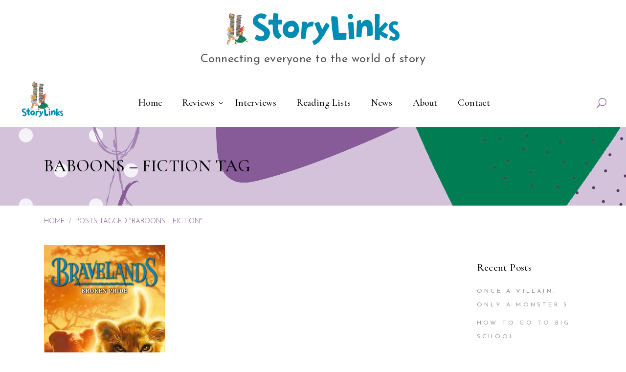

--- FILE ---
content_type: text/html; charset=UTF-8
request_url: https://storylinks.booklinks.org.au/tag/baboons-fiction/
body_size: 19829
content:
<!DOCTYPE html>
<html lang="en-US">
<head>
				
			<meta property="og:url" content="https://storylinks.booklinks.org.au/tag/baboons-fiction"/>
			<meta property="og:type" content="article"/>
			<meta property="og:title" content="Story Links"/>
			<meta property="og:description" content="Reviewing the latest children&#039;s and young adult books"/>
			<meta property="og:image" content="https://storylinks.booklinks.org.au/wp-content/uploads/2020/11/StoryLinks_1200.jpg"/>
		
				
		<meta charset="UTF-8"/>
		<link rel="profile" href="https://gmpg.org/xfn/11"/>
			
				<meta name="viewport" content="width=device-width,initial-scale=1,user-scalable=yes">
		<title>Baboons &#8211; fiction &#8211; Story Links</title>
<meta name='robots' content='max-image-preview:large' />
<link rel='dns-prefetch' href='//fonts.googleapis.com' />
<link rel="alternate" type="application/rss+xml" title="Story Links &raquo; Feed" href="https://storylinks.booklinks.org.au/feed/" />
<link rel="alternate" type="application/rss+xml" title="Story Links &raquo; Comments Feed" href="https://storylinks.booklinks.org.au/comments/feed/" />
<link rel="alternate" type="application/rss+xml" title="Story Links &raquo; Baboons - fiction Tag Feed" href="https://storylinks.booklinks.org.au/tag/baboons-fiction/feed/" />
<style id='wp-img-auto-sizes-contain-inline-css' type='text/css'>
img:is([sizes=auto i],[sizes^="auto," i]){contain-intrinsic-size:3000px 1500px}
/*# sourceURL=wp-img-auto-sizes-contain-inline-css */
</style>
<style id='wp-emoji-styles-inline-css' type='text/css'>

	img.wp-smiley, img.emoji {
		display: inline !important;
		border: none !important;
		box-shadow: none !important;
		height: 1em !important;
		width: 1em !important;
		margin: 0 0.07em !important;
		vertical-align: -0.1em !important;
		background: none !important;
		padding: 0 !important;
	}
/*# sourceURL=wp-emoji-styles-inline-css */
</style>
<link rel='stylesheet' id='contact-form-7-css' href='https://storylinks.booklinks.org.au/wp-content/plugins/contact-form-7/includes/css/styles.css?ver=6.1.1' type='text/css' media='all' />
<link rel='stylesheet' id='mailerlite_forms.css-css' href='https://storylinks.booklinks.org.au/wp-content/plugins/official-mailerlite-sign-up-forms/assets/css/mailerlite_forms.css?ver=1.7.14' type='text/css' media='all' />
<link rel='stylesheet' id='rs-plugin-settings-css' href='https://storylinks.booklinks.org.au/wp-content/plugins/revslider/public/assets/css/rs6.css?ver=6.2.23' type='text/css' media='all' />
<style id='rs-plugin-settings-inline-css' type='text/css'>
#rs-demo-id {}
/*# sourceURL=rs-plugin-settings-inline-css */
</style>
<link rel='stylesheet' id='chapterone-mikado-default-style-css' href='https://storylinks.booklinks.org.au/wp-content/themes/chapterone/style.css?ver=6.9' type='text/css' media='all' />
<link rel='stylesheet' id='chapterone-mikado-modules-css' href='https://storylinks.booklinks.org.au/wp-content/themes/chapterone/assets/css/modules.min.css?ver=6.9' type='text/css' media='all' />
<link rel='stylesheet' id='chapterone-mikado-dripicons-css' href='https://storylinks.booklinks.org.au/wp-content/themes/chapterone/framework/lib/icons-pack/dripicons/dripicons.css?ver=6.9' type='text/css' media='all' />
<link rel='stylesheet' id='chapterone-mikado-font_elegant-css' href='https://storylinks.booklinks.org.au/wp-content/themes/chapterone/framework/lib/icons-pack/elegant-icons/style.min.css?ver=6.9' type='text/css' media='all' />
<link rel='stylesheet' id='chapterone-mikado-font_awesome-css' href='https://storylinks.booklinks.org.au/wp-content/themes/chapterone/framework/lib/icons-pack/font-awesome/css/fontawesome-all.min.css?ver=6.9' type='text/css' media='all' />
<link rel='stylesheet' id='chapterone-mikado-ion_icons-css' href='https://storylinks.booklinks.org.au/wp-content/themes/chapterone/framework/lib/icons-pack/ion-icons/css/ionicons.min.css?ver=6.9' type='text/css' media='all' />
<link rel='stylesheet' id='chapterone-mikado-linea_icons-css' href='https://storylinks.booklinks.org.au/wp-content/themes/chapterone/framework/lib/icons-pack/linea-icons/style.css?ver=6.9' type='text/css' media='all' />
<link rel='stylesheet' id='chapterone-mikado-linear_icons-css' href='https://storylinks.booklinks.org.au/wp-content/themes/chapterone/framework/lib/icons-pack/linear-icons/style.css?ver=6.9' type='text/css' media='all' />
<link rel='stylesheet' id='chapterone-mikado-simple_line_icons-css' href='https://storylinks.booklinks.org.au/wp-content/themes/chapterone/framework/lib/icons-pack/simple-line-icons/simple-line-icons.css?ver=6.9' type='text/css' media='all' />
<link rel='stylesheet' id='mediaelement-css' href='https://storylinks.booklinks.org.au/wp-includes/js/mediaelement/mediaelementplayer-legacy.min.css?ver=4.2.17' type='text/css' media='all' />
<link rel='stylesheet' id='wp-mediaelement-css' href='https://storylinks.booklinks.org.au/wp-includes/js/mediaelement/wp-mediaelement.min.css?ver=6.9' type='text/css' media='all' />
<link rel='stylesheet' id='chapterone-mikado-style-dynamic-css' href='https://storylinks.booklinks.org.au/wp-content/themes/chapterone/assets/css/style_dynamic.css?ver=1742272526' type='text/css' media='all' />
<link rel='stylesheet' id='chapterone-mikado-modules-responsive-css' href='https://storylinks.booklinks.org.au/wp-content/themes/chapterone/assets/css/modules-responsive.min.css?ver=6.9' type='text/css' media='all' />
<link rel='stylesheet' id='chapterone-mikado-style-dynamic-responsive-css' href='https://storylinks.booklinks.org.au/wp-content/themes/chapterone/assets/css/style_dynamic_responsive.css?ver=1742272526' type='text/css' media='all' />
<link rel='stylesheet' id='chapterone-mikado-google-fonts-css' href='https://fonts.googleapis.com/css?family=Cormorant+Garamond%3A300%2C400%2C500%7CJosefin+Sans%3A300%2C400%2C500&#038;subset=latin-ext&#038;ver=1.0.0' type='text/css' media='all' />
<link rel='stylesheet' id='sib-front-css-css' href='https://storylinks.booklinks.org.au/wp-content/plugins/mailin/css/mailin-front.css?ver=6.9' type='text/css' media='all' />
<script type="text/javascript" src="https://storylinks.booklinks.org.au/wp-includes/js/jquery/jquery.min.js?ver=3.7.1" id="jquery-core-js"></script>
<script type="text/javascript" src="https://storylinks.booklinks.org.au/wp-includes/js/jquery/jquery-migrate.min.js?ver=3.4.1" id="jquery-migrate-js"></script>
<script type="text/javascript" src="https://storylinks.booklinks.org.au/wp-content/plugins/revslider/public/assets/js/rbtools.min.js?ver=6.2.23" id="tp-tools-js"></script>
<script type="text/javascript" src="https://storylinks.booklinks.org.au/wp-content/plugins/revslider/public/assets/js/rs6.min.js?ver=6.2.23" id="revmin-js"></script>
<script type="text/javascript" id="sib-front-js-js-extra">
/* <![CDATA[ */
var sibErrMsg = {"invalidMail":"Please fill out valid email address","requiredField":"Please fill out required fields","invalidDateFormat":"Please fill out valid date format","invalidSMSFormat":"Please fill out valid phone number"};
var ajax_sib_front_object = {"ajax_url":"https://storylinks.booklinks.org.au/wp-admin/admin-ajax.php","ajax_nonce":"d073978e55","flag_url":"https://storylinks.booklinks.org.au/wp-content/plugins/mailin/img/flags/"};
//# sourceURL=sib-front-js-js-extra
/* ]]> */
</script>
<script type="text/javascript" src="https://storylinks.booklinks.org.au/wp-content/plugins/mailin/js/mailin-front.js?ver=1767669246" id="sib-front-js-js"></script>
<link rel="https://api.w.org/" href="https://storylinks.booklinks.org.au/wp-json/" /><link rel="alternate" title="JSON" type="application/json" href="https://storylinks.booklinks.org.au/wp-json/wp/v2/tags/314" /><link rel="EditURI" type="application/rsd+xml" title="RSD" href="https://storylinks.booklinks.org.au/xmlrpc.php?rsd" />
<meta name="generator" content="WordPress 6.9" />
<!-- start Simple Custom CSS and JS -->
<style type="text/css">
/* Add your CSS code here.

For example:
.example {
    color: red;
}

For brushing up on your CSS knowledge, check out http://www.w3schools.com/css/css_syntax.asp

End of comment */ 
#mlb2-32698076.ml-form-embedContainer .ml-form-embedWrapper .ml-form-embedBody .ml-form-embedContent h4,
#mlb2-32698076.ml-form-embedContainer p 
{
	font-family: "Cormorant Garamond",sans-serif!important;
}
#mlb2-32698076.ml-form-embedContainer .ml-form-embedWrapper .ml-form-embedBody .ml-form-embedContent p {
	font-size: 18px!important;
}

@media screen and (min-width: 600px) { 
#nav-menu-item-7795 {
display:none;
}
}

.mkdf-top-bar .mkdf-position-left {
  width:100%;
}
.mkdf-top-bar .mkdf-vertical-align-containers .mkdf-position-left-inner {
  display:block;
}
.mkdf-top-bar .mkdf-position-right {
  display:none;
}
.vwdTopBarHead {
  text-align:center;
  margin-top:26px;
}
.vwdTopBarHead h2 {
  font-family: "Josefin Sans",sans-serif;
  margin-top:16px;
  font-size:24px;
  color:#555;
  font-weight:400;
}
.mkdf-page-title {
  text-transform:uppercase;
}
.mkdf-container-inner {
  padding-top:80px!important;
}
.page-id-344 .mkdf-container-inner {
   padding-top:0!important;
}
.page-id-344 .mkdf-sidebar {
   padding-top:480px!important;
}
.page-id-344 #rev_slider_22_1 {
	border-bottom: 1px solid #ebebeb;
}
.page-id-16987 .mkdf-container-inner {
	 padding-top:0!important;
}
.page-id-16987 .mkdf-sidebar {
   padding-top:480px!important;
}
.wpb_video_heading {
  font-size: 26px;
}
.vwd-contacttitle-fix {
  margin-bottom:0;
}
.wpcf7-form-control.wpcf7-textarea {
  text-transform:none;
}
.wpcf7-form-control.wpcf7-text, input[type="text"] {
  text-transform:none;
}
.mkdf-mobile-header .mkdf-mobile-logo-wrapper img {
max-height: 70px;
 }
.mkdf-footer-top-inner a{
  text-decoration:underline;
}
.vwdHomeHeadWWD {
  margin-top:-80px;
  max-width:900px;
  margin-left:auto;
  margin-right:auto;
 }
.vwdHomeHeadWWD p{
  font-weight:300;
 }
.single-post .mkdf-blog-holder article .mkdf-post-image,
.blog .mkdf-blog-holder article .mkdf-post-image,
.mkdf-recent-post-widget .mkdf-rp-image
{
  display:none;
}
.mkdf-page-footer .widget,
.mkdf-page-footer .widget a,
.mkdf-page-footer .widget li a {
  color:#ebebeb!important;
}
.vwdHomeEvBtn .vc_btn3.vc_btn3-color-warning, .vwdHomeEvBtn .vc_btn3.vc_btn3-color-warning.vc_btn3-style-flat {
  background-color:#ee6845;
   font-family: "Josefin Sans",sans-serif;
  color:#fff;
  opacity:1;
}
.vwdHomeEvBtn .vc_btn3.vc_btn3-color-warning:hover, .vwdHomeEvBtn .vc_btn3.vc_btn3-color-warning.vc_btn3-style-flat:hover {
  background-color:#ee9973;
}
.vwdMemProfile {
  float:left;
  margin:0 30px 30px 0;
  height:330px;
   object-fit: cover;
}
.vwdShowMemberSM {
  width:100%;
  border-top:1px solid #ebebeb;
  margin-top:15px;
}
.vwdMemberGrid {
  width:100%;
 }
.vwdMemPanel {
  width:22%;
  margin-right:2%;
  float:left;
  margin-bottom:26px;
}
.vwdMemPanelImg {
  height:180px;
  width:100%;
  object-fit: cover;
}
.vwdMemPanelImg:hover {
  opacity:0.8;
}
.vwdMemPanelName {
  text-align:center;
}
.single-event .mkdf-social-share-holder {
  display:none;
}
.single-event .event-buy-tickets-button {
  display:none;
}
h5 a {
  color:#0083a9;
}
.mkdf-breadcrumbs-info {
  position:absolute;
  margin-top:80px;
}
footer p {
  color:#ebebeb;
}
.vwdTags {
  margin-top:60px;
}
.vwdTags h4{
  margin-bottom:8px;
}
.vwdTags a{
  color:#ee6845;
}
.email_posts_subscribers input[type=submit] {
  background-color:#875b97;
  padding:12px 20px;
  border:none;
  color:#fff;
  text-transform:uppercase;
  letter-spacing:1px;
}
.email_posts_subscribers input[type=submit]:hover {
  cursor:pointer;
  background-color:#6d447c;
}
input[type=email] {
  text-transform:none;
}
footer .vwdSubscribeMPBtn {
	display:none;
}
.mkdf-page-footer .widget .mkdf-widget-title {
	margin-bottom:0;
}
.single-post .mkdf-post-text-main p {
color: #000;
  margin: 25px 0;
  font-weight: 500;
  letter-spacing: .01em;
	font-size: 21px;
  line-height: 1.23em;
}
.mkdf-mobile-header .mkdf-mobile-nav ul li {
	background-color: #fff;
}</style>
<!-- end Simple Custom CSS and JS -->
        <!-- MailerLite Universal -->
        <script>
            (function(w,d,e,u,f,l,n){w[f]=w[f]||function(){(w[f].q=w[f].q||[])
                .push(arguments);},l=d.createElement(e),l.async=1,l.src=u,
                n=d.getElementsByTagName(e)[0],n.parentNode.insertBefore(l,n);})
            (window,document,'script','https://assets.mailerlite.com/js/universal.js','ml');
            ml('account', '1887883');
            ml('enablePopups', false);
        </script>
        <!-- End MailerLite Universal -->
        <script type="text/javascript" src="https://cdn.brevo.com/js/sdk-loader.js" async></script>
<script type="text/javascript">
  window.Brevo = window.Brevo || [];
  window.Brevo.push(['init', {"client_key":"4y2oc2j9ntdkfvqouhcm11jw","email_id":null,"push":{"customDomain":"https:\/\/storylinks.booklinks.org.au\/wp-content\/plugins\/mailin\/"},"service_worker_url":"wonderpush-worker-loader.min.js?webKey=54b0a7d052152d649def6bd930d7e748e792b785b9d0aeedb630342f3783f57d","frame_url":"brevo-frame.html"}]);
</script><script type="text/javascript" src="https://cdn.by.wonderpush.com/sdk/1.1/wonderpush-loader.min.js" async></script>
<script type="text/javascript">
  window.WonderPush = window.WonderPush || [];
  window.WonderPush.push(['init', {"customDomain":"https:\/\/storylinks.booklinks.org.au\/wp-content\/plugins\/mailin\/","serviceWorkerUrl":"wonderpush-worker-loader.min.js?webKey=54b0a7d052152d649def6bd930d7e748e792b785b9d0aeedb630342f3783f57d","frameUrl":"wonderpush.min.html","webKey":"54b0a7d052152d649def6bd930d7e748e792b785b9d0aeedb630342f3783f57d"}]);
</script><meta name="generator" content="Powered by WPBakery Page Builder - drag and drop page builder for WordPress."/>
<meta name="generator" content="Powered by Slider Revolution 6.2.23 - responsive, Mobile-Friendly Slider Plugin for WordPress with comfortable drag and drop interface." />
<link rel="icon" href="https://storylinks.booklinks.org.au/wp-content/uploads/2020/10/cropped-sl_favicon-32x32.png" sizes="32x32" />
<link rel="icon" href="https://storylinks.booklinks.org.au/wp-content/uploads/2020/10/cropped-sl_favicon-192x192.png" sizes="192x192" />
<link rel="apple-touch-icon" href="https://storylinks.booklinks.org.au/wp-content/uploads/2020/10/cropped-sl_favicon-180x180.png" />
<meta name="msapplication-TileImage" content="https://storylinks.booklinks.org.au/wp-content/uploads/2020/10/cropped-sl_favicon-270x270.png" />
<script type="text/javascript">function setREVStartSize(e){
			//window.requestAnimationFrame(function() {				 
				window.RSIW = window.RSIW===undefined ? window.innerWidth : window.RSIW;	
				window.RSIH = window.RSIH===undefined ? window.innerHeight : window.RSIH;	
				try {								
					var pw = document.getElementById(e.c).parentNode.offsetWidth,
						newh;
					pw = pw===0 || isNaN(pw) ? window.RSIW : pw;
					e.tabw = e.tabw===undefined ? 0 : parseInt(e.tabw);
					e.thumbw = e.thumbw===undefined ? 0 : parseInt(e.thumbw);
					e.tabh = e.tabh===undefined ? 0 : parseInt(e.tabh);
					e.thumbh = e.thumbh===undefined ? 0 : parseInt(e.thumbh);
					e.tabhide = e.tabhide===undefined ? 0 : parseInt(e.tabhide);
					e.thumbhide = e.thumbhide===undefined ? 0 : parseInt(e.thumbhide);
					e.mh = e.mh===undefined || e.mh=="" || e.mh==="auto" ? 0 : parseInt(e.mh,0);		
					if(e.layout==="fullscreen" || e.l==="fullscreen") 						
						newh = Math.max(e.mh,window.RSIH);					
					else{					
						e.gw = Array.isArray(e.gw) ? e.gw : [e.gw];
						for (var i in e.rl) if (e.gw[i]===undefined || e.gw[i]===0) e.gw[i] = e.gw[i-1];					
						e.gh = e.el===undefined || e.el==="" || (Array.isArray(e.el) && e.el.length==0)? e.gh : e.el;
						e.gh = Array.isArray(e.gh) ? e.gh : [e.gh];
						for (var i in e.rl) if (e.gh[i]===undefined || e.gh[i]===0) e.gh[i] = e.gh[i-1];
											
						var nl = new Array(e.rl.length),
							ix = 0,						
							sl;					
						e.tabw = e.tabhide>=pw ? 0 : e.tabw;
						e.thumbw = e.thumbhide>=pw ? 0 : e.thumbw;
						e.tabh = e.tabhide>=pw ? 0 : e.tabh;
						e.thumbh = e.thumbhide>=pw ? 0 : e.thumbh;					
						for (var i in e.rl) nl[i] = e.rl[i]<window.RSIW ? 0 : e.rl[i];
						sl = nl[0];									
						for (var i in nl) if (sl>nl[i] && nl[i]>0) { sl = nl[i]; ix=i;}															
						var m = pw>(e.gw[ix]+e.tabw+e.thumbw) ? 1 : (pw-(e.tabw+e.thumbw)) / (e.gw[ix]);					
						newh =  (e.gh[ix] * m) + (e.tabh + e.thumbh);
					}				
					if(window.rs_init_css===undefined) window.rs_init_css = document.head.appendChild(document.createElement("style"));					
					document.getElementById(e.c).height = newh+"px";
					window.rs_init_css.innerHTML += "#"+e.c+"_wrapper { height: "+newh+"px }";				
				} catch(e){
					console.log("Failure at Presize of Slider:" + e)
				}					   
			//});
		  };</script>
<noscript><style> .wpb_animate_when_almost_visible { opacity: 1; }</style></noscript><style id='global-styles-inline-css' type='text/css'>
:root{--wp--preset--aspect-ratio--square: 1;--wp--preset--aspect-ratio--4-3: 4/3;--wp--preset--aspect-ratio--3-4: 3/4;--wp--preset--aspect-ratio--3-2: 3/2;--wp--preset--aspect-ratio--2-3: 2/3;--wp--preset--aspect-ratio--16-9: 16/9;--wp--preset--aspect-ratio--9-16: 9/16;--wp--preset--color--black: #000000;--wp--preset--color--cyan-bluish-gray: #abb8c3;--wp--preset--color--white: #ffffff;--wp--preset--color--pale-pink: #f78da7;--wp--preset--color--vivid-red: #cf2e2e;--wp--preset--color--luminous-vivid-orange: #ff6900;--wp--preset--color--luminous-vivid-amber: #fcb900;--wp--preset--color--light-green-cyan: #7bdcb5;--wp--preset--color--vivid-green-cyan: #00d084;--wp--preset--color--pale-cyan-blue: #8ed1fc;--wp--preset--color--vivid-cyan-blue: #0693e3;--wp--preset--color--vivid-purple: #9b51e0;--wp--preset--gradient--vivid-cyan-blue-to-vivid-purple: linear-gradient(135deg,rgb(6,147,227) 0%,rgb(155,81,224) 100%);--wp--preset--gradient--light-green-cyan-to-vivid-green-cyan: linear-gradient(135deg,rgb(122,220,180) 0%,rgb(0,208,130) 100%);--wp--preset--gradient--luminous-vivid-amber-to-luminous-vivid-orange: linear-gradient(135deg,rgb(252,185,0) 0%,rgb(255,105,0) 100%);--wp--preset--gradient--luminous-vivid-orange-to-vivid-red: linear-gradient(135deg,rgb(255,105,0) 0%,rgb(207,46,46) 100%);--wp--preset--gradient--very-light-gray-to-cyan-bluish-gray: linear-gradient(135deg,rgb(238,238,238) 0%,rgb(169,184,195) 100%);--wp--preset--gradient--cool-to-warm-spectrum: linear-gradient(135deg,rgb(74,234,220) 0%,rgb(151,120,209) 20%,rgb(207,42,186) 40%,rgb(238,44,130) 60%,rgb(251,105,98) 80%,rgb(254,248,76) 100%);--wp--preset--gradient--blush-light-purple: linear-gradient(135deg,rgb(255,206,236) 0%,rgb(152,150,240) 100%);--wp--preset--gradient--blush-bordeaux: linear-gradient(135deg,rgb(254,205,165) 0%,rgb(254,45,45) 50%,rgb(107,0,62) 100%);--wp--preset--gradient--luminous-dusk: linear-gradient(135deg,rgb(255,203,112) 0%,rgb(199,81,192) 50%,rgb(65,88,208) 100%);--wp--preset--gradient--pale-ocean: linear-gradient(135deg,rgb(255,245,203) 0%,rgb(182,227,212) 50%,rgb(51,167,181) 100%);--wp--preset--gradient--electric-grass: linear-gradient(135deg,rgb(202,248,128) 0%,rgb(113,206,126) 100%);--wp--preset--gradient--midnight: linear-gradient(135deg,rgb(2,3,129) 0%,rgb(40,116,252) 100%);--wp--preset--font-size--small: 13px;--wp--preset--font-size--medium: 20px;--wp--preset--font-size--large: 36px;--wp--preset--font-size--x-large: 42px;--wp--preset--spacing--20: 0.44rem;--wp--preset--spacing--30: 0.67rem;--wp--preset--spacing--40: 1rem;--wp--preset--spacing--50: 1.5rem;--wp--preset--spacing--60: 2.25rem;--wp--preset--spacing--70: 3.38rem;--wp--preset--spacing--80: 5.06rem;--wp--preset--shadow--natural: 6px 6px 9px rgba(0, 0, 0, 0.2);--wp--preset--shadow--deep: 12px 12px 50px rgba(0, 0, 0, 0.4);--wp--preset--shadow--sharp: 6px 6px 0px rgba(0, 0, 0, 0.2);--wp--preset--shadow--outlined: 6px 6px 0px -3px rgb(255, 255, 255), 6px 6px rgb(0, 0, 0);--wp--preset--shadow--crisp: 6px 6px 0px rgb(0, 0, 0);}:where(.is-layout-flex){gap: 0.5em;}:where(.is-layout-grid){gap: 0.5em;}body .is-layout-flex{display: flex;}.is-layout-flex{flex-wrap: wrap;align-items: center;}.is-layout-flex > :is(*, div){margin: 0;}body .is-layout-grid{display: grid;}.is-layout-grid > :is(*, div){margin: 0;}:where(.wp-block-columns.is-layout-flex){gap: 2em;}:where(.wp-block-columns.is-layout-grid){gap: 2em;}:where(.wp-block-post-template.is-layout-flex){gap: 1.25em;}:where(.wp-block-post-template.is-layout-grid){gap: 1.25em;}.has-black-color{color: var(--wp--preset--color--black) !important;}.has-cyan-bluish-gray-color{color: var(--wp--preset--color--cyan-bluish-gray) !important;}.has-white-color{color: var(--wp--preset--color--white) !important;}.has-pale-pink-color{color: var(--wp--preset--color--pale-pink) !important;}.has-vivid-red-color{color: var(--wp--preset--color--vivid-red) !important;}.has-luminous-vivid-orange-color{color: var(--wp--preset--color--luminous-vivid-orange) !important;}.has-luminous-vivid-amber-color{color: var(--wp--preset--color--luminous-vivid-amber) !important;}.has-light-green-cyan-color{color: var(--wp--preset--color--light-green-cyan) !important;}.has-vivid-green-cyan-color{color: var(--wp--preset--color--vivid-green-cyan) !important;}.has-pale-cyan-blue-color{color: var(--wp--preset--color--pale-cyan-blue) !important;}.has-vivid-cyan-blue-color{color: var(--wp--preset--color--vivid-cyan-blue) !important;}.has-vivid-purple-color{color: var(--wp--preset--color--vivid-purple) !important;}.has-black-background-color{background-color: var(--wp--preset--color--black) !important;}.has-cyan-bluish-gray-background-color{background-color: var(--wp--preset--color--cyan-bluish-gray) !important;}.has-white-background-color{background-color: var(--wp--preset--color--white) !important;}.has-pale-pink-background-color{background-color: var(--wp--preset--color--pale-pink) !important;}.has-vivid-red-background-color{background-color: var(--wp--preset--color--vivid-red) !important;}.has-luminous-vivid-orange-background-color{background-color: var(--wp--preset--color--luminous-vivid-orange) !important;}.has-luminous-vivid-amber-background-color{background-color: var(--wp--preset--color--luminous-vivid-amber) !important;}.has-light-green-cyan-background-color{background-color: var(--wp--preset--color--light-green-cyan) !important;}.has-vivid-green-cyan-background-color{background-color: var(--wp--preset--color--vivid-green-cyan) !important;}.has-pale-cyan-blue-background-color{background-color: var(--wp--preset--color--pale-cyan-blue) !important;}.has-vivid-cyan-blue-background-color{background-color: var(--wp--preset--color--vivid-cyan-blue) !important;}.has-vivid-purple-background-color{background-color: var(--wp--preset--color--vivid-purple) !important;}.has-black-border-color{border-color: var(--wp--preset--color--black) !important;}.has-cyan-bluish-gray-border-color{border-color: var(--wp--preset--color--cyan-bluish-gray) !important;}.has-white-border-color{border-color: var(--wp--preset--color--white) !important;}.has-pale-pink-border-color{border-color: var(--wp--preset--color--pale-pink) !important;}.has-vivid-red-border-color{border-color: var(--wp--preset--color--vivid-red) !important;}.has-luminous-vivid-orange-border-color{border-color: var(--wp--preset--color--luminous-vivid-orange) !important;}.has-luminous-vivid-amber-border-color{border-color: var(--wp--preset--color--luminous-vivid-amber) !important;}.has-light-green-cyan-border-color{border-color: var(--wp--preset--color--light-green-cyan) !important;}.has-vivid-green-cyan-border-color{border-color: var(--wp--preset--color--vivid-green-cyan) !important;}.has-pale-cyan-blue-border-color{border-color: var(--wp--preset--color--pale-cyan-blue) !important;}.has-vivid-cyan-blue-border-color{border-color: var(--wp--preset--color--vivid-cyan-blue) !important;}.has-vivid-purple-border-color{border-color: var(--wp--preset--color--vivid-purple) !important;}.has-vivid-cyan-blue-to-vivid-purple-gradient-background{background: var(--wp--preset--gradient--vivid-cyan-blue-to-vivid-purple) !important;}.has-light-green-cyan-to-vivid-green-cyan-gradient-background{background: var(--wp--preset--gradient--light-green-cyan-to-vivid-green-cyan) !important;}.has-luminous-vivid-amber-to-luminous-vivid-orange-gradient-background{background: var(--wp--preset--gradient--luminous-vivid-amber-to-luminous-vivid-orange) !important;}.has-luminous-vivid-orange-to-vivid-red-gradient-background{background: var(--wp--preset--gradient--luminous-vivid-orange-to-vivid-red) !important;}.has-very-light-gray-to-cyan-bluish-gray-gradient-background{background: var(--wp--preset--gradient--very-light-gray-to-cyan-bluish-gray) !important;}.has-cool-to-warm-spectrum-gradient-background{background: var(--wp--preset--gradient--cool-to-warm-spectrum) !important;}.has-blush-light-purple-gradient-background{background: var(--wp--preset--gradient--blush-light-purple) !important;}.has-blush-bordeaux-gradient-background{background: var(--wp--preset--gradient--blush-bordeaux) !important;}.has-luminous-dusk-gradient-background{background: var(--wp--preset--gradient--luminous-dusk) !important;}.has-pale-ocean-gradient-background{background: var(--wp--preset--gradient--pale-ocean) !important;}.has-electric-grass-gradient-background{background: var(--wp--preset--gradient--electric-grass) !important;}.has-midnight-gradient-background{background: var(--wp--preset--gradient--midnight) !important;}.has-small-font-size{font-size: var(--wp--preset--font-size--small) !important;}.has-medium-font-size{font-size: var(--wp--preset--font-size--medium) !important;}.has-large-font-size{font-size: var(--wp--preset--font-size--large) !important;}.has-x-large-font-size{font-size: var(--wp--preset--font-size--x-large) !important;}
/*# sourceURL=global-styles-inline-css */
</style>
</head>
<body class="archive tag tag-baboons-fiction tag-314 wp-theme-chapterone chapterone-core-1.0 chapterone-ver-1.0 mkdf-grid-1300 mkdf-empty-google-api mkdf-wide-dropdown-menu-content-in-grid mkdf-fixed-on-scroll mkdf-dropdown-animate-height mkdf-header-standard mkdf-menu-area-shadow-disable mkdf-menu-area-in-grid-shadow-disable mkdf-menu-area-border-disable mkdf-menu-area-in-grid-border-disable mkdf-logo-area-border-disable mkdf-logo-area-in-grid-border-disable mkdf-header-vertical-shadow-disable mkdf-header-vertical-border-disable mkdf-side-menu-slide-from-right mkdf-default-mobile-header mkdf-sticky-up-mobile-header mkdf-header-top-enabled mkdf-slide-from-header-bottom wpb-js-composer js-comp-ver-6.0.5 vc_responsive" itemscope itemtype="https://schema.org/WebPage">
<div class="mkdf-wrapper">
	<div class="mkdf-wrapper-inner">
			
		
	<div class="mkdf-top-bar">
				
					
			<div class="mkdf-vertical-align-containers">
				<div class="mkdf-position-left"><!--
				 -->
					<div class="mkdf-position-left-inner">
													<div id="text-4" class="widget widget_text mkdf-top-bar-widget">			<div class="textwidget"><div class="vwdTopBarHead">
<p><img decoding="async" class="size-full wp-image-5888 aligncenter" src="https://storylinks.booklinks.org.au/wp-content/uploads/2020/10/storylinks_long_web.png" alt="" width="361" height="66" srcset="https://storylinks.booklinks.org.au/wp-content/uploads/2020/10/storylinks_long_web.png 361w, https://storylinks.booklinks.org.au/wp-content/uploads/2020/10/storylinks_long_web-300x55.png 300w" sizes="(max-width: 361px) 100vw, 361px" /></p>
<h2>Connecting everyone to the world of story</h2>
</div>
</div>
		</div>											</div>
				</div>
				<div class="mkdf-position-right"><!--
				 -->
					<div class="mkdf-position-right-inner">
											</div>
				</div>
			</div>
			
					
		<div class="mkdf-slide-from-header-bottom-holder">
	<form action="https://storylinks.booklinks.org.au/" method="get">
		<div class="mkdf-form-holder">
			<input type="text" placeholder="Search" name="s"
			       class="mkdf-search-field" autocomplete="off" required/>
			<button type="submit" class="mkdf-search-submit mkdf-search-submit-icon-pack">
				<span class="mkdf-search-label">GO</span>
			</button>
		</div>
	</form>
</div>	</div>
	
		
	<header class="mkdf-page-header">
				
				<div class="mkdf-fixed-wrapper">
						
			<div class="mkdf-menu-area mkdf-menu-center">
								
									
					<div class="mkdf-vertical-align-containers">
						<div class="mkdf-position-left"><!--
				 -->
							<div class="mkdf-position-left-inner">
								
	
	<div class="mkdf-logo-wrapper">
		<a itemprop="url"
		   href="https://storylinks.booklinks.org.au/" style="height: 174px;">
			<img itemprop="image" class="mkdf-normal-logo"
			     src="http://storylinks.booklinks.org.au/wp-content/uploads/2020/10/storylinks_299_pad.png" width="299" height="348"  alt="logo"/>
			<img itemprop="image" class="mkdf-dark-logo"
			                                                  src="http://storylinks.booklinks.org.au/wp-content/uploads/2020/10/storylinks_299_pad.png" width="299" height="348"  alt="dark logo"/>			<img itemprop="image" class="mkdf-light-logo"
			                                                   src="http://storylinks.booklinks.org.au/wp-content/uploads/2020/10/storylinks_299_pad.png" width="299" height="348"  alt="light logo"/>		</a>
	</div>

															</div>
						</div>
													<div class="mkdf-position-center"><!--
					 -->
								<div class="mkdf-position-center-inner">
										
	<nav class="mkdf-main-menu mkdf-drop-down mkdf-default-nav">
		<ul id="menu-main-menu" class="clearfix"><li id="nav-menu-item-2666" class="menu-item menu-item-type-post_type menu-item-object-page menu-item-home  narrow"><a href="https://storylinks.booklinks.org.au/" class=""><span class="item_outer"><span class="item_text">Home</span></span></a></li>
<li id="nav-menu-item-5893" class="menu-item menu-item-type-post_type menu-item-object-page menu-item-has-children  has_sub narrow"><a href="https://storylinks.booklinks.org.au/blog/" class=""><span class="item_outer"><span class="item_text">Reviews</span><i class="mkdf-menu-arrow arrow_carrot-down"></i></span></a>
<div class="second"><div class="inner"><ul>
	<li id="nav-menu-item-5894" class="menu-item menu-item-type-taxonomy menu-item-object-category "><a href="https://storylinks.booklinks.org.au/category/reviews/picture-books/" class=""><span class="item_outer"><span class="item_text">Picture Books</span></span></a></li>
	<li id="nav-menu-item-5899" class="menu-item menu-item-type-taxonomy menu-item-object-category "><a href="https://storylinks.booklinks.org.au/category/reviews/board-books/" class=""><span class="item_outer"><span class="item_text">Board Books</span></span></a></li>
	<li id="nav-menu-item-5897" class="menu-item menu-item-type-taxonomy menu-item-object-category "><a href="https://storylinks.booklinks.org.au/category/reviews/emerging-readers/" class=""><span class="item_outer"><span class="item_text">Emerging Readers</span></span></a></li>
	<li id="nav-menu-item-5895" class="menu-item menu-item-type-taxonomy menu-item-object-category "><a href="https://storylinks.booklinks.org.au/category/reviews/middle-grade-readers/" class=""><span class="item_outer"><span class="item_text">Middle Grade Readers</span></span></a></li>
	<li id="nav-menu-item-6403" class="menu-item menu-item-type-taxonomy menu-item-object-category "><a href="https://storylinks.booklinks.org.au/category/reviews/graphic-novel/" class=""><span class="item_outer"><span class="item_text">Graphic Novels</span></span></a></li>
	<li id="nav-menu-item-5896" class="menu-item menu-item-type-taxonomy menu-item-object-category "><a href="https://storylinks.booklinks.org.au/category/reviews/young-adult/" class=""><span class="item_outer"><span class="item_text">Young Adult</span></span></a></li>
	<li id="nav-menu-item-5898" class="menu-item menu-item-type-taxonomy menu-item-object-category "><a href="https://storylinks.booklinks.org.au/category/reviews/information-books/" class=""><span class="item_outer"><span class="item_text">Information Books</span></span></a></li>
	<li id="nav-menu-item-6402" class="menu-item menu-item-type-taxonomy menu-item-object-category "><a href="https://storylinks.booklinks.org.au/category/poetry/" class=""><span class="item_outer"><span class="item_text">Poetry</span></span></a></li>
	<li id="nav-menu-item-5901" class="menu-item menu-item-type-post_type menu-item-object-page "><a href="https://storylinks.booklinks.org.au/blog/our-reviewers/" class=""><span class="item_outer"><span class="item_text">Our Reviewers</span></span></a></li>
	<li id="nav-menu-item-7806" class="menu-item menu-item-type-post_type menu-item-object-page "><a href="https://storylinks.booklinks.org.au/blog/for-junior-reviewers/" class=""><span class="item_outer"><span class="item_text">For Junior Reviewers</span></span></a></li>
	<li id="nav-menu-item-5900" class="menu-item menu-item-type-post_type menu-item-object-page "><a href="https://storylinks.booklinks.org.au/review-policy/" class=""><span class="item_outer"><span class="item_text">Review Policy</span></span></a></li>
</ul></div></div>
</li>
<li id="nav-menu-item-6012" class="menu-item menu-item-type-taxonomy menu-item-object-category  narrow"><a href="https://storylinks.booklinks.org.au/category/storylinks-interviews/" class=""><span class="item_outer"><span class="item_text">Interviews</span></span></a></li>
<li id="nav-menu-item-5903" class="menu-item menu-item-type-post_type menu-item-object-page  narrow"><a href="https://storylinks.booklinks.org.au/readinglists/" class=""><span class="item_outer"><span class="item_text">Reading Lists</span></span></a></li>
<li id="nav-menu-item-16995" class="menu-item menu-item-type-post_type menu-item-object-page  narrow"><a href="https://storylinks.booklinks.org.au/news-2/" class=""><span class="item_outer"><span class="item_text">News</span></span></a></li>
<li id="nav-menu-item-16951" class="menu-item menu-item-type-post_type menu-item-object-page  narrow"><a href="https://storylinks.booklinks.org.au/about-2/" class=""><span class="item_outer"><span class="item_text">About</span></span></a></li>
<li id="nav-menu-item-2680" class="menu-item menu-item-type-post_type menu-item-object-page  narrow"><a href="https://storylinks.booklinks.org.au/contact-us-2/" class=""><span class="item_outer"><span class="item_text">Contact</span></span></a></li>
<li id="nav-menu-item-7795" class="menu-item menu-item-type-custom menu-item-object-custom  narrow"><a href="https://storylinks.booklinks.org.au/?s" class=""><span class="item_outer"><span class="menu_icon_wrapper"><i class="menu_icon fa fa-search fa"></i></span><span class="item_text">SEARCH</span></span></a></li>
</ul>	</nav>

								</div>
							</div>
												<div class="mkdf-position-right"><!--
				 -->
							<div class="mkdf-position-right-inner">
																			
			<a   class="mkdf-search-opener mkdf-icon-has-hover mkdf-widget-border mkdf-search-opener-icon-pack"					href="javascript:void(0)">
	            <span class="mkdf-search-opener-wrapper">
		            <span aria-hidden="true" class="mkdf-icon-font-elegant icon_search " ></span>		            	            </span>
			</a>
									</div>
						</div>
					</div>
					
								</div>
			
					</div>
			
				
		<div class="mkdf-slide-from-header-bottom-holder">
	<form action="https://storylinks.booklinks.org.au/" method="get">
		<div class="mkdf-form-holder">
			<input type="text" placeholder="Search" name="s"
			       class="mkdf-search-field" autocomplete="off" required/>
			<button type="submit" class="mkdf-search-submit mkdf-search-submit-icon-pack">
				<span class="mkdf-search-label">GO</span>
			</button>
		</div>
	</form>
</div>	</header>

	
	<header class="mkdf-mobile-header">
				
		<div class="mkdf-mobile-header-inner">
			<div class="mkdf-mobile-header-holder">
								<div class="mkdf-grid">
										<div class="mkdf-vertical-align-containers">
						<div class="mkdf-position-left"><!--
                     -->
							<div class="mkdf-position-left-inner">
									
	<div class="mkdf-mobile-logo-wrapper">
		<a itemprop="url"
		   href="https://storylinks.booklinks.org.au/" style="height: 174px">
			<img itemprop="image"
			     src="http://storylinks.booklinks.org.au/wp-content/uploads/2020/10/storylinks_299_pad.png" width="299" height="348"  alt="Mobile Logo"/>
		</a>
	</div>

							</div>
						</div>
						<div class="mkdf-position-right"><!--
                     -->
							<div class="mkdf-position-right-inner">
																									<div class="mkdf-mobile-menu-opener mkdf-mobile-menu-opener-icon-pack">
										<a href="javascript:void(0)">
																						<span class="mkdf-mobile-menu-icon">
                                            <span aria-hidden="true" class="mkdf-icon-font-elegant icon_menu "></span>                                        </span>
										</a>
									</div>
															</div>
						</div>
					</div>
									</div>
						</div>
			
	<nav class="mkdf-mobile-nav" role="navigation" aria-label="Mobile Menu">
		<div class="mkdf-grid">
			<ul id="menu-main-menu-1" class=""><li id="mobile-menu-item-2666" class="menu-item menu-item-type-post_type menu-item-object-page menu-item-home "><a href="https://storylinks.booklinks.org.au/" class=""><span>Home</span></a></li>
<li id="mobile-menu-item-5893" class="menu-item menu-item-type-post_type menu-item-object-page menu-item-has-children  has_sub"><a href="https://storylinks.booklinks.org.au/blog/" class=""><span>Reviews</span></a><span class="mobile_arrow"><i class="mkdf-sub-arrow fa fa-angle-right"></i><i class="fa fa-angle-down"></i></span>
<ul class="sub_menu">
	<li id="mobile-menu-item-5894" class="menu-item menu-item-type-taxonomy menu-item-object-category "><a href="https://storylinks.booklinks.org.au/category/reviews/picture-books/" class=""><span>Picture Books</span></a></li>
	<li id="mobile-menu-item-5899" class="menu-item menu-item-type-taxonomy menu-item-object-category "><a href="https://storylinks.booklinks.org.au/category/reviews/board-books/" class=""><span>Board Books</span></a></li>
	<li id="mobile-menu-item-5897" class="menu-item menu-item-type-taxonomy menu-item-object-category "><a href="https://storylinks.booklinks.org.au/category/reviews/emerging-readers/" class=""><span>Emerging Readers</span></a></li>
	<li id="mobile-menu-item-5895" class="menu-item menu-item-type-taxonomy menu-item-object-category "><a href="https://storylinks.booklinks.org.au/category/reviews/middle-grade-readers/" class=""><span>Middle Grade Readers</span></a></li>
	<li id="mobile-menu-item-6403" class="menu-item menu-item-type-taxonomy menu-item-object-category "><a href="https://storylinks.booklinks.org.au/category/reviews/graphic-novel/" class=""><span>Graphic Novels</span></a></li>
	<li id="mobile-menu-item-5896" class="menu-item menu-item-type-taxonomy menu-item-object-category "><a href="https://storylinks.booklinks.org.au/category/reviews/young-adult/" class=""><span>Young Adult</span></a></li>
	<li id="mobile-menu-item-5898" class="menu-item menu-item-type-taxonomy menu-item-object-category "><a href="https://storylinks.booklinks.org.au/category/reviews/information-books/" class=""><span>Information Books</span></a></li>
	<li id="mobile-menu-item-6402" class="menu-item menu-item-type-taxonomy menu-item-object-category "><a href="https://storylinks.booklinks.org.au/category/poetry/" class=""><span>Poetry</span></a></li>
	<li id="mobile-menu-item-5901" class="menu-item menu-item-type-post_type menu-item-object-page "><a href="https://storylinks.booklinks.org.au/blog/our-reviewers/" class=""><span>Our Reviewers</span></a></li>
	<li id="mobile-menu-item-7806" class="menu-item menu-item-type-post_type menu-item-object-page "><a href="https://storylinks.booklinks.org.au/blog/for-junior-reviewers/" class=""><span>For Junior Reviewers</span></a></li>
	<li id="mobile-menu-item-5900" class="menu-item menu-item-type-post_type menu-item-object-page "><a href="https://storylinks.booklinks.org.au/review-policy/" class=""><span>Review Policy</span></a></li>
</ul>
</li>
<li id="mobile-menu-item-6012" class="menu-item menu-item-type-taxonomy menu-item-object-category "><a href="https://storylinks.booklinks.org.au/category/storylinks-interviews/" class=""><span>Interviews</span></a></li>
<li id="mobile-menu-item-5903" class="menu-item menu-item-type-post_type menu-item-object-page "><a href="https://storylinks.booklinks.org.au/readinglists/" class=""><span>Reading Lists</span></a></li>
<li id="mobile-menu-item-16995" class="menu-item menu-item-type-post_type menu-item-object-page "><a href="https://storylinks.booklinks.org.au/news-2/" class=""><span>News</span></a></li>
<li id="mobile-menu-item-16951" class="menu-item menu-item-type-post_type menu-item-object-page "><a href="https://storylinks.booklinks.org.au/about-2/" class=""><span>About</span></a></li>
<li id="mobile-menu-item-2680" class="menu-item menu-item-type-post_type menu-item-object-page "><a href="https://storylinks.booklinks.org.au/contact-us-2/" class=""><span>Contact</span></a></li>
<li id="mobile-menu-item-7795" class="menu-item menu-item-type-custom menu-item-object-custom "><a href="https://storylinks.booklinks.org.au/?s" class=""><span>SEARCH</span></a></li>
</ul>		</div>
	</nav>

		</div>
		
		<div class="mkdf-slide-from-header-bottom-holder">
	<form action="https://storylinks.booklinks.org.au/" method="get">
		<div class="mkdf-form-holder">
			<input type="text" placeholder="Search" name="s"
			       class="mkdf-search-field" autocomplete="off" required/>
			<button type="submit" class="mkdf-search-submit mkdf-search-submit-icon-pack">
				<span class="mkdf-search-label">GO</span>
			</button>
		</div>
	</form>
</div>	</header>

			<a id='mkdf-back-to-top' href='#'>
                <span class="mkdf-icon-stack">
                     <i class="mkdf-icon-font-awesome fa fa-angle-up "></i>                </span>
			</a>
				
		<div class="mkdf-content" >
			<div class="mkdf-content-inner">
<div class="mkdf-title-holder mkdf-standard-with-breadcrumbs-type mkdf-title-va-header-bottom mkdf-preload-background mkdf-has-bg-image" style="height: 160px;background-image:url(http://storylinks.booklinks.org.au/wp-content/uploads/2020/10/scatter-purpleen.jpg);" data-height="160">
			<div class="mkdf-title-image">
			<img itemprop="image" src="http://storylinks.booklinks.org.au/wp-content/uploads/2020/10/scatter-purpleen.jpg"
			     alt="Image Alt"/>
		</div>
		<div class="mkdf-title-wrapper" style="height: 160px">
		<div class="mkdf-title-inner">
			<div class="mkdf-grid">
				<div class="mkdf-title-info">
													<h2 class="mkdf-page-title
				entry-title" >Baboons &#8211; fiction Tag			</h2>
					
		</div>
		<div class="mkdf-breadcrumbs-info">
			<div itemprop="breadcrumb" class="mkdf-breadcrumbs "><a itemprop="url" href="https://storylinks.booklinks.org.au/">Home</a><span class="mkdf-delimiter">&nbsp; / &nbsp;</span><span class="mkdf-current">Posts tagged "Baboons &#8211; fiction"</span></div>		</div>
	</div>
</div>
</div>
</div>

	
	<div class="mkdf-container">
				
		<div class="mkdf-container-inner clearfix">
			<div class="mkdf-grid-row mkdf-grid-huge-gutter">
	<div class="mkdf-page-content-holder mkdf-grid-col-9">
		<div class="mkdf-blog-holder mkdf-blog-masonry mkdf-blog-pagination-standard mkdf-grid-list mkdf-grid-masonry-list mkdf-three-columns mkdf-normal-space mkdf-blog-masonry-in-grid" data-blog-type= masonry data-next-page= 2 data-max-num-pages= 1 data-post-number= 30 data-excerpt-length= 40 data-archive-tag= 314 >
	<div class="mkdf-blog-holder-inner mkdf-outer-space mkdf-masonry-list-wrapper">
		<div class="mkdf-masonry-grid-sizer"></div>
		<div class="mkdf-masonry-grid-gutter"></div>
		<article id="post-690" class="mkdf-post-has-media mkdf-item-space post-690 post type-post status-publish format-standard has-post-thumbnail hentry category-middle-grade-readers tag-animal-stories tag-baboons-fiction tag-elephants-fiction tag-lions-fiction">
	<div class="mkdf-post-content">
		<div class="mkdf-post-heading">
			
	<div class="mkdf-post-image">
				<a itemprop="url" href="https://storylinks.booklinks.org.au/2018/05/01/bravelands1-broken-pride/" title="Bravelands#1 Broken Pride">
						<img width="418" height="648" src="https://storylinks.booklinks.org.au/wp-content/uploads/2018/05/broken-pride.jpg" class="attachment-full size-full wp-post-image" alt="" decoding="async" fetchpriority="high" srcset="https://storylinks.booklinks.org.au/wp-content/uploads/2018/05/broken-pride.jpg 418w, https://storylinks.booklinks.org.au/wp-content/uploads/2018/05/broken-pride-194x300.jpg 194w" sizes="(max-width: 418px) 100vw, 418px" />					</a>
				</div>
		</div>
		<div class="mkdf-post-text">
			<div class="mkdf-post-text-inner">
				<div class="mkdf-post-info-top">
					<div class="mkdf-post-info-author">
	<a itemprop="author" class="mkdf-post-info-author-link"
	   href="https://storylinks.booklinks.org.au/author/miamacrossangmailcom/">
		Mia Macrossan	</a>
</div>					<div itemprop="dateCreated" class="mkdf-post-info-date entry-date published updated">
			<a itemprop="url" href="https://storylinks.booklinks.org.au/2018/05/">
						
			May 1, 2018		</a>
		<meta itemprop="interactionCount"
		      content="UserComments: 0"/>
</div>				
				</div>
				<div class="mkdf-post-text-main">
					
<h2 itemprop="name" class="entry-title mkdf-post-title" >
<a itemprop="url" href="https://storylinks.booklinks.org.au/2018/05/01/bravelands1-broken-pride/" title="Bravelands#1 Broken Pride">
		Bravelands#1 Broken Pride	</a>
</h2>							<div class="mkdf-post-excerpt-holder">
			<p itemprop="description" class="mkdf-post-excerpt">
				written by Erin Hunter

reviewed by Lucy McGinley

Prepare yourself for an emotional roller coaster as you are immersed into the world of wild animals. Bravelands: Broken Pride, will have you crouching in the savannah grasses like a lion cub, pounding your			</p>
		</div>
							<div class="mkdf-post-read-more-button">
		<a itemprop="url" href="https://storylinks.booklinks.org.au/2018/05/01/bravelands1-broken-pride/"   target="_self"  class="mkdf-btn mkdf-btn-medium mkdf-btn-simple mkdf-blog-list-button"  >	<span class="mkdf-btn-text">Read More</span>	</a>	</div>
				</div>
				<div class="mkdf-post-info-bottom clearfix">
					<div class="mkdf-post-info-bottom-left">
					
					</div>
					<div class="mkdf-post-info-bottom-right">
					
					</div>
				</div>
			</div>
		</div>
	</div>
</article>	</div>
	</div>	</div>
			<div class="mkdf-sidebar-holder mkdf-grid-col-3">
			<aside class="mkdf-sidebar">
	<div class="widget widget_mailerlite_widget">                <div class="ml-embedded" data-form="EEdfl9"></div>
            </div>
		<div class="widget widget_recent_entries">
		<div class="mkdf-widget-title-holder"><h5 class="mkdf-widget-title">Recent Posts</h5></div>
		<ul>
											<li>
					<a href="https://storylinks.booklinks.org.au/2026/01/18/once-a-villain-only-a-monster-3/">Once a Villain: Only a Monster 3</a>
									</li>
											<li>
					<a href="https://storylinks.booklinks.org.au/2026/01/14/how-to-go-to-big-school/">How to go to Big School</a>
									</li>
											<li>
					<a href="https://storylinks.booklinks.org.au/2026/01/14/all-about-starting-school/">All About Starting School</a>
									</li>
											<li>
					<a href="https://storylinks.booklinks.org.au/2026/01/14/how-to-have-the-best-school-year-ever/">How to Have the Best School Year Ever</a>
									</li>
											<li>
					<a href="https://storylinks.booklinks.org.au/2026/01/14/a-murder-is-going-down/">A Murder is Going Down</a>
									</li>
					</ul>

		</div><div class="widget widget_categories"><div class="mkdf-widget-title-holder"><h5 class="mkdf-widget-title">Categories</h5></div>
			<ul>
					<li class="cat-item cat-item-1775"><a href="https://storylinks.booklinks.org.au/category/book-links-award-for-childrens-historical-fiction/">Book Links Award for Children&#039;s Historical Fiction</a>
</li>
	<li class="cat-item cat-item-237"><a href="https://storylinks.booklinks.org.au/category/news/">News</a>
</li>
	<li class="cat-item cat-item-238"><a href="https://storylinks.booklinks.org.au/category/poetry/">Poetry</a>
</li>
	<li class="cat-item cat-item-1446"><a href="https://storylinks.booklinks.org.au/category/readers-cup-titles/">Reader&#039;s Cup titles</a>
</li>
	<li class="cat-item cat-item-239"><a href="https://storylinks.booklinks.org.au/category/reading-resources/">Reading Resources</a>
</li>
	<li class="cat-item cat-item-240"><a href="https://storylinks.booklinks.org.au/category/reviews/">Reviews</a>
<ul class='children'>
	<li class="cat-item cat-item-244"><a href="https://storylinks.booklinks.org.au/category/reviews/board-books/">Board Books</a>
</li>
	<li class="cat-item cat-item-1362"><a href="https://storylinks.booklinks.org.au/category/reviews/book-hook/">Book Hook</a>
</li>
	<li class="cat-item cat-item-245"><a href="https://storylinks.booklinks.org.au/category/reviews/emerging-readers/">Emerging Readers</a>
</li>
	<li class="cat-item cat-item-246"><a href="https://storylinks.booklinks.org.au/category/reviews/graphic-novel/">Graphic Novels</a>
</li>
	<li class="cat-item cat-item-248"><a href="https://storylinks.booklinks.org.au/category/reviews/information-books/">Information Books</a>
</li>
	<li class="cat-item cat-item-2505"><a href="https://storylinks.booklinks.org.au/category/reviews/junior-fiction/">Junior Fiction</a>
</li>
	<li class="cat-item cat-item-1319"><a href="https://storylinks.booklinks.org.au/category/reviews/junior-review/">Junior Review</a>
</li>
	<li class="cat-item cat-item-1839"><a href="https://storylinks.booklinks.org.au/category/reviews/lift-the-flap-book/">Lift-the-flap book</a>
</li>
	<li class="cat-item cat-item-247"><a href="https://storylinks.booklinks.org.au/category/reviews/middle-grade-readers/">Middle Grade Readers</a>
</li>
	<li class="cat-item cat-item-249"><a href="https://storylinks.booklinks.org.au/category/reviews/picture-books/">Picture Books</a>
</li>
	<li class="cat-item cat-item-1067"><a href="https://storylinks.booklinks.org.au/category/reviews/verse-novel/">Verse Novel</a>
</li>
	<li class="cat-item cat-item-243"><a href="https://storylinks.booklinks.org.au/category/reviews/young-adult/">Young Adult</a>
</li>
</ul>
</li>
	<li class="cat-item cat-item-241"><a href="https://storylinks.booklinks.org.au/category/short-story-competition/">Short Story Competition</a>
</li>
	<li class="cat-item cat-item-242"><a href="https://storylinks.booklinks.org.au/category/storylinks-interviews/">StoryLinks Interviews</a>
</li>
	<li class="cat-item cat-item-1"><a href="https://storylinks.booklinks.org.au/category/uncategorized/">Uncategorized</a>
</li>
			</ul>

			</div><div class="widget widget_tag_cloud"><div class="mkdf-widget-title-holder"><h5 class="mkdf-widget-title">Tags</h5></div><div class="tagcloud"><a href="https://storylinks.booklinks.org.au/tag/action-and-adventure-fiction/" class="tag-cloud-link tag-link-262 tag-link-position-1" style="font-size: 16.42477876106195pt;" aria-label="Action and adventure - fiction (122 items)">Action and adventure - fiction</a>
<a href="https://storylinks.booklinks.org.au/tag/adventure-stories/" class="tag-cloud-link tag-link-268 tag-link-position-2" style="font-size: 8.867256637168142pt;" aria-label="Adventure stories (29 items)">Adventure stories</a>
<a href="https://storylinks.booklinks.org.au/tag/animals-fiction/" class="tag-cloud-link tag-link-292 tag-link-position-3" style="font-size: 12.58407079646018pt;" aria-label="Animals - fiction (59 items)">Animals - fiction</a>
<a href="https://storylinks.booklinks.org.au/tag/animals-picture-books/" class="tag-cloud-link tag-link-294 tag-link-position-4" style="font-size: 10.72566371681416pt;" aria-label="Animals - Picture Books (42 items)">Animals - Picture Books</a>
<a href="https://storylinks.booklinks.org.au/tag/animal-stories/" class="tag-cloud-link tag-link-288 tag-link-position-5" style="font-size: 9.36283185840708pt;" aria-label="Animal stories (32 items)">Animal stories</a>
<a href="https://storylinks.booklinks.org.au/tag/australian-fiction/" class="tag-cloud-link tag-link-306 tag-link-position-6" style="font-size: 8.247787610619469pt;" aria-label="Australian fiction (26 items)">Australian fiction</a>
<a href="https://storylinks.booklinks.org.au/tag/best-friends-fiction/" class="tag-cloud-link tag-link-335 tag-link-position-7" style="font-size: 10.60176991150442pt;" aria-label="Best friends - fiction (41 items)">Best friends - fiction</a>
<a href="https://storylinks.booklinks.org.au/tag/book-links-award-for-childrens-historical-fiction/" class="tag-cloud-link tag-link-1240 tag-link-position-8" style="font-size: 9.858407079646017pt;" aria-label="Book Links Award for Children&#039;s Historical Fiction (35 items)">Book Links Award for Children&#039;s Historical Fiction</a>
<a href="https://storylinks.booklinks.org.au/tag/boys-fiction/" class="tag-cloud-link tag-link-358 tag-link-position-9" style="font-size: 9.36283185840708pt;" aria-label="Boys - fiction (32 items)">Boys - fiction</a>
<a href="https://storylinks.booklinks.org.au/tag/cats-fiction/" class="tag-cloud-link tag-link-377 tag-link-position-10" style="font-size: 8.495575221238939pt;" aria-label="Cats - fiction (27 items)">Cats - fiction</a>
<a href="https://storylinks.booklinks.org.au/tag/child-detectives-fiction/" class="tag-cloud-link tag-link-386 tag-link-position-11" style="font-size: 9.238938053097344pt;" aria-label="Child Detectives - fiction (31 items)">Child Detectives - fiction</a>
<a href="https://storylinks.booklinks.org.au/tag/courage-fiction/" class="tag-cloud-link tag-link-434 tag-link-position-12" style="font-size: 8.619469026548673pt;" aria-label="Courage - fiction (28 items)">Courage - fiction</a>
<a href="https://storylinks.booklinks.org.au/tag/detective-and-mystery-stories/" class="tag-cloud-link tag-link-457 tag-link-position-13" style="font-size: 10.47787610619469pt;" aria-label="Detective and mystery stories (40 items)">Detective and mystery stories</a>
<a href="https://storylinks.booklinks.org.au/tag/dogs-fiction/" class="tag-cloud-link tag-link-471 tag-link-position-14" style="font-size: 12.33628318584071pt;" aria-label="Dogs - fiction (56 items)">Dogs - fiction</a>
<a href="https://storylinks.booklinks.org.au/tag/dragons-fiction/" class="tag-cloud-link tag-link-474 tag-link-position-15" style="font-size: 9.486725663716815pt;" aria-label="Dragons - fiction (33 items)">Dragons - fiction</a>
<a href="https://storylinks.booklinks.org.au/tag/early-childhood/" class="tag-cloud-link tag-link-482 tag-link-position-16" style="font-size: 10.97345132743363pt;" aria-label="Early Childhood (44 items)">Early Childhood</a>
<a href="https://storylinks.booklinks.org.au/tag/families-fiction/" class="tag-cloud-link tag-link-517 tag-link-position-17" style="font-size: 19.1504424778761pt;" aria-label="Families - fiction (204 items)">Families - fiction</a>
<a href="https://storylinks.booklinks.org.au/tag/families-picture-books/" class="tag-cloud-link tag-link-1780 tag-link-position-18" style="font-size: 11.5929203539823pt;" aria-label="Families - Picture books (49 items)">Families - Picture books</a>
<a href="https://storylinks.booklinks.org.au/tag/family-fiction/" class="tag-cloud-link tag-link-519 tag-link-position-19" style="font-size: 13.57522123893805pt;" aria-label="Family - fiction (72 items)">Family - fiction</a>
<a href="https://storylinks.booklinks.org.au/tag/fantasy/" class="tag-cloud-link tag-link-525 tag-link-position-20" style="font-size: 11.5929203539823pt;" aria-label="Fantasy (49 items)">Fantasy</a>
<a href="https://storylinks.booklinks.org.au/tag/fantasy-fiction/" class="tag-cloud-link tag-link-526 tag-link-position-21" style="font-size: 11.9646017699115pt;" aria-label="Fantasy - fiction (53 items)">Fantasy - fiction</a>
<a href="https://storylinks.booklinks.org.au/tag/fantasy-stories/" class="tag-cloud-link tag-link-1160 tag-link-position-22" style="font-size: 10.97345132743363pt;" aria-label="Fantasy stories (44 items)">Fantasy stories</a>
<a href="https://storylinks.booklinks.org.au/tag/fathers-and-daughters-fiction/" class="tag-cloud-link tag-link-536 tag-link-position-23" style="font-size: 10.10619469026549pt;" aria-label="Fathers and daughters - fiction (37 items)">Fathers and daughters - fiction</a>
<a href="https://storylinks.booklinks.org.au/tag/friendship-fiction/" class="tag-cloud-link tag-link-562 tag-link-position-24" style="font-size: 22pt;" aria-label="Friendship - fiction (344 items)">Friendship - fiction</a>
<a href="https://storylinks.booklinks.org.au/tag/friendship-picture-books/" class="tag-cloud-link tag-link-1876 tag-link-position-25" style="font-size: 12.21238938053097pt;" aria-label="Friendship - Picture books (55 items)">Friendship - Picture books</a>
<a href="https://storylinks.booklinks.org.au/tag/ghosts-fiction/" class="tag-cloud-link tag-link-576 tag-link-position-26" style="font-size: 8pt;" aria-label="Ghosts - fiction (25 items)">Ghosts - fiction</a>
<a href="https://storylinks.booklinks.org.au/tag/girls-fiction/" class="tag-cloud-link tag-link-580 tag-link-position-27" style="font-size: 14.4424778761062pt;" aria-label="Girls - fiction (85 items)">Girls - fiction</a>
<a href="https://storylinks.booklinks.org.au/tag/good-and-evil-fiction/" class="tag-cloud-link tag-link-584 tag-link-position-28" style="font-size: 11.34513274336283pt;" aria-label="Good and evil - fiction (47 items)">Good and evil - fiction</a>
<a href="https://storylinks.booklinks.org.au/tag/historical-fiction/" class="tag-cloud-link tag-link-613 tag-link-position-29" style="font-size: 13.82300884955752pt;" aria-label="Historical fiction (74 items)">Historical fiction</a>
<a href="https://storylinks.booklinks.org.au/tag/human-animal-relationships-fiction/" class="tag-cloud-link tag-link-637 tag-link-position-30" style="font-size: 9.486725663716815pt;" aria-label="Human-animal relationships fiction (33 items)">Human-animal relationships fiction</a>
<a href="https://storylinks.booklinks.org.au/tag/humorous-fiction/" class="tag-cloud-link tag-link-639 tag-link-position-31" style="font-size: 8pt;" aria-label="Humorous fiction (25 items)">Humorous fiction</a>
<a href="https://storylinks.booklinks.org.au/tag/humorous-stories/" class="tag-cloud-link tag-link-640 tag-link-position-32" style="font-size: 13.82300884955752pt;" aria-label="Humorous stories (74 items)">Humorous stories</a>
<a href="https://storylinks.booklinks.org.au/tag/humour-fiction/" class="tag-cloud-link tag-link-642 tag-link-position-33" style="font-size: 9.610619469026549pt;" aria-label="Humour - fiction (34 items)">Humour - fiction</a>
<a href="https://storylinks.booklinks.org.au/tag/interpersonal-relations-fiction/" class="tag-cloud-link tag-link-661 tag-link-position-34" style="font-size: 10.10619469026549pt;" aria-label="Interpersonal relations - fiction (37 items)">Interpersonal relations - fiction</a>
<a href="https://storylinks.booklinks.org.au/tag/magic-fiction/" class="tag-cloud-link tag-link-703 tag-link-position-35" style="font-size: 16.54867256637168pt;" aria-label="Magic - fiction (124 items)">Magic - fiction</a>
<a href="https://storylinks.booklinks.org.au/tag/missing-persons-fiction/" class="tag-cloud-link tag-link-720 tag-link-position-36" style="font-size: 8pt;" aria-label="Missing persons - fiction (25 items)">Missing persons - fiction</a>
<a href="https://storylinks.booklinks.org.au/tag/monsters-fiction/" class="tag-cloud-link tag-link-722 tag-link-position-37" style="font-size: 8.247787610619469pt;" aria-label="Monsters - fiction (26 items)">Monsters - fiction</a>
<a href="https://storylinks.booklinks.org.au/tag/quests-fiction/" class="tag-cloud-link tag-link-816 tag-link-position-38" style="font-size: 8.991150442477876pt;" aria-label="Quests - fiction (30 items)">Quests - fiction</a>
<a href="https://storylinks.booklinks.org.au/tag/schools-fiction/" class="tag-cloud-link tag-link-865 tag-link-position-39" style="font-size: 9.610619469026549pt;" aria-label="Schools - fiction (34 items)">Schools - fiction</a>
<a href="https://storylinks.booklinks.org.au/tag/secrecy-fiction/" class="tag-cloud-link tag-link-875 tag-link-position-40" style="font-size: 10.72566371681416pt;" aria-label="Secrecy - fiction (42 items)">Secrecy - fiction</a>
<a href="https://storylinks.booklinks.org.au/tag/siblings-fiction/" class="tag-cloud-link tag-link-897 tag-link-position-41" style="font-size: 11.09734513274336pt;" aria-label="Siblings - fiction (45 items)">Siblings - fiction</a>
<a href="https://storylinks.booklinks.org.au/tag/sisters-fiction/" class="tag-cloud-link tag-link-905 tag-link-position-42" style="font-size: 8.495575221238939pt;" aria-label="Sisters - fiction (27 items)">Sisters - fiction</a>
<a href="https://storylinks.booklinks.org.au/tag/stories-in-rhyme/" class="tag-cloud-link tag-link-935 tag-link-position-43" style="font-size: 13.07964601769912pt;" aria-label="Stories in rhyme (65 items)">Stories in rhyme</a>
<a href="https://storylinks.booklinks.org.au/tag/survival-fiction/" class="tag-cloud-link tag-link-945 tag-link-position-44" style="font-size: 8.495575221238939pt;" aria-label="Survival - fiction (27 items)">Survival - fiction</a>
<a href="https://storylinks.booklinks.org.au/tag/teenagers-fiction/" class="tag-cloud-link tag-link-956 tag-link-position-45" style="font-size: 8.991150442477876pt;" aria-label="Teenagers - fiction (30 items)">Teenagers - fiction</a></div>
</div></aside>		</div>
	</div>		</div>
		
			</div>

</div> <!-- close div.content_inner -->
</div>  <!-- close div.content -->
	<footer class="mkdf-page-footer ">
		<div class="mkdf-footer-top-holder">
	<div class="mkdf-footer-top-inner mkdf-grid">
		<div class="mkdf-grid-row mkdf-footer-top-alignment-left">
							<div class="mkdf-column-content mkdf-grid-col-3">
					<div id="media_image-5" class="widget mkdf-footer-column-1 widget_media_image"><a href="http://storylinks.booklinks.org.au/"><img width="254" height="232" src="https://storylinks.booklinks.org.au/wp-content/uploads/2020/10/Storylinks_bw2.png" class="image wp-image-5935  attachment-full size-full" alt="" style="max-width: 100%; height: auto;" decoding="async" loading="lazy" /></a></div>				</div>
							<div class="mkdf-column-content mkdf-grid-col-3">
					<div id="nav_menu-7" class="widget mkdf-footer-column-2 widget_nav_menu"><div class="mkdf-widget-title-holder"><h5 class="mkdf-widget-title">Quick Links</h5></div><div class="menu-quick-links-container"><ul id="menu-quick-links" class="menu"><li id="menu-item-4777" class="menu-item menu-item-type-post_type menu-item-object-page menu-item-home menu-item-4777"><a href="https://storylinks.booklinks.org.au/">Home</a></li>
<li id="menu-item-5930" class="menu-item menu-item-type-taxonomy menu-item-object-category menu-item-5930"><a href="https://storylinks.booklinks.org.au/category/reviews/">Reviews</a></li>
<li id="menu-item-6090" class="menu-item menu-item-type-taxonomy menu-item-object-category menu-item-6090"><a href="https://storylinks.booklinks.org.au/category/storylinks-interviews/">Interviews</a></li>
<li id="menu-item-16996" class="menu-item menu-item-type-post_type menu-item-object-page menu-item-16996"><a href="https://storylinks.booklinks.org.au/news-2/">News</a></li>
<li id="menu-item-16984" class="menu-item menu-item-type-post_type menu-item-object-page menu-item-16984"><a href="https://storylinks.booklinks.org.au/about-2/">About StoryLinks</a></li>
<li id="menu-item-5928" class="menu-item menu-item-type-post_type menu-item-object-page menu-item-5928"><a href="https://storylinks.booklinks.org.au/contact-us-2/">Contact</a></li>
</ul></div></div><div id="text-6" class="widget mkdf-footer-column-2 widget_text">			<div class="textwidget"><p style="color:#ebebeb;margin-top:50px;">StoryLinks logo artwork courtesy of <br />Peter Carnavas</p>
</div>
		</div>				</div>
							<div class="mkdf-column-content mkdf-grid-col-3">
					<div id="custom_html-5" class="widget_text widget mkdf-footer-column-3 widget_custom_html"><div class="mkdf-widget-title-holder"><h5 class="mkdf-widget-title">Partner Sites</h5></div><div class="textwidget custom-html-widget"><p><a href="https://booklinks.org.au/" target="_blank"><strong>BOOK LINKS</strong></a></p>
<p>Book Links aims to develop generations of literate children and young people who appreciate all forms of story and how story is created.</p>
<p><a href="https://booklinks.org.au/" target="_blank">Visit Book Links</a></p>
<p>	
<a href="https://writelinks.booklinks.org.au/" target="_blank"><strong>WRITE LINKS</strong></a></p>
<p>Write Links is a support group for beginner and emerging children’s writers and writer/illustrators living in Brisbane and the surrounding area.</p>
<p><a href="https://writelinks.booklinks.org.au/" target="_blank">Visit Write Links</a></p></div></div>				</div>
							<div class="mkdf-column-content mkdf-grid-col-3">
					<div id="text-2" class="widget mkdf-footer-column-4 widget_text"><div class="mkdf-widget-title-holder"><h5 class="mkdf-widget-title">Contact</h5></div>			<div class="textwidget"><p>We would love to hear from you. Get in touch via our <a href="https://storylinks.booklinks.org.au/contact-us-2/">contact form</a>.</p>
</div>
		</div><div class="widget mkdf-social-icons-group-widget text-align-left">									<a class="mkdf-social-icon-widget-holder mkdf-icon-has-hover"  					   href="https://www.facebook.com/StoryLinks" target="_blank">
						<span class="mkdf-social-icon-widget fab fa-facebook-f"></span>					</a>
																								</div><div id="mailerlite_widget-2" class="widget mkdf-footer-column-4 widget_mailerlite_widget">                <div class="ml-embedded" data-form="EEdfl9"></div>
            </div>				</div>
					</div>
	</div>
</div><div class="mkdf-footer-bottom-holder">
	<div class="mkdf-footer-bottom-inner mkdf-grid">
		<div class="mkdf-grid-row ">
							<div class="mkdf-grid-col-12">
					<div id="text-5" class="widget mkdf-footer-bottom-column-1 widget_text">			<div class="textwidget"><p>Copyright Story Links 2020 | <a href="https://storylinks.booklinks.org.au/privacy-policy/" target="_blank" rel="noopener">Privacy Policy</a> | Site by <a href="https://www.vanillawebdesigns.com.au" target="_blank" rel="noopener">VANILLA WEB DESIGNS</a></p>
</div>
		</div>				</div>
					</div>
	</div>
</div>	</footer>
</div> <!-- close div.mkdf-wrapper-inner  -->
</div> <!-- close div.mkdf-wrapper -->
<section class="mkdf-side-menu">
	<a class="mkdf-close-side-menu mkdf-close-side-menu-icon-pack" href="#">
		<span aria-hidden="true" class="mkdf-icon-font-elegant icon_close "></span>	</a>
	<div id="media_image-3" class="widget mkdf-sidearea widget_media_image"><a href="https://chapterone.qodeinteractive.com"><img class="image " src="https://chapterone.qodeinteractive.com/wp-content/uploads/2019/08/logo-side.png" alt="f" width="65" height="55" decoding="async" loading="lazy" /></a></div><div class="widget mkdf-separator-widget"><div class="mkdf-separator-holder clearfix  mkdf-separator-center mkdf-separator-normal">
	<div class="mkdf-separator" style="border-style: solid;margin-bottom: 15px">
			</div>
</div>
</div>			
			<a class="mkdf-icon-widget-holder" 					href="https://www.google.com/maps/place/194+Amsterdam+Ave,+New+York,+NY+10023,+USA/@40.7766818,-73.9866015,17z/data=!3m1!4b1!4m5!3m4!1s0x89c25860389651d9:0xe674e38c4e7f6898!8m2!3d40.7766818!4d-73.9844128"
					target="_blank" >
				<span class="mkdf-icon-element icon_pin_alt" style="font-size: 15px"></span>				<span class="mkdf-icon-text ">1942 Amsterdam Ave NY</span>			</a>
						
			<a class="mkdf-icon-widget-holder" 					href="tel:2128623680"
					target="_self" >
				<span class="mkdf-icon-element icon_phone" style="font-size: 15px"></span>				<span class="mkdf-icon-text ">(212) 862-3680</span>			</a>
						
			<a class="mkdf-icon-widget-holder" 					href="mailto:chapterone@qodeinteractive.com"
					target="_self" >
				<span class="mkdf-icon-element icon_mail_alt" style="font-size: 15px"></span>				<span class="mkdf-icon-text ">chapterone@qodeinteractive.com</span>			</a>
			<div class="widget mkdf-separator-widget"><div class="mkdf-separator-holder clearfix  mkdf-separator-center mkdf-separator-normal">
	<div class="mkdf-separator" style="border-style: solid;margin-bottom: 30px">
			</div>
</div>
</div>			<div class="widget mkdf-contact-form-7-widget " >
								<p class="wpcf7-contact-form-not-found"><strong>Error:</strong> Contact form not found.</p>			</div>
			<div class="widget mkdf-social-icons-group-widget text-align-left">									<a class="mkdf-social-icon-widget-holder mkdf-icon-has-hover"  					   href="https://twitter.com/QodeInteractive" target="_blank">
						<span class="mkdf-social-icon-widget fab fa-twitter"></span>					</a>
													<a class="mkdf-social-icon-widget-holder mkdf-icon-has-hover"  					   href="https://www.instagram.com/qodeinteractive/" target="_blank">
						<span class="mkdf-social-icon-widget fab fa-instagram"></span>					</a>
													<a class="mkdf-social-icon-widget-holder mkdf-icon-has-hover"  					   href="https://www.facebook.com/QodeInteractive/" target="_blank">
						<span class="mkdf-social-icon-widget fab fa-facebook-f"></span>					</a>
													<a class="mkdf-social-icon-widget-holder mkdf-icon-has-hover"  					   href="https://dribbble.com/QodeInteractive" target="_blank">
						<span class="mkdf-social-icon-widget fab fa-dribbble"></span>					</a>
												</div><div id="custom_html-4" class="widget_text widget mkdf-sidearea widget_custom_html"><div class="textwidget custom-html-widget"><span style="color: #000; font-size: 10px; text-transform: uppercase; letter-spacing: 0.35em;line-height: 16px;margin-top: 15px;display: block;font-family:'Josefin Sans';">Free shipping <br> for orders over 50%</span>
</div></div></section><script type="speculationrules">
{"prefetch":[{"source":"document","where":{"and":[{"href_matches":"/*"},{"not":{"href_matches":["/wp-*.php","/wp-admin/*","/wp-content/uploads/*","/wp-content/*","/wp-content/plugins/*","/wp-content/themes/chapterone/*","/*\\?(.+)"]}},{"not":{"selector_matches":"a[rel~=\"nofollow\"]"}},{"not":{"selector_matches":".no-prefetch, .no-prefetch a"}}]},"eagerness":"conservative"}]}
</script>
<!--
The IP2Location Country Blocker is using IP2Location LITE geolocation database. Please visit https://lite.ip2location.com for more information.
-->
<script type="text/javascript" src="https://storylinks.booklinks.org.au/wp-includes/js/dist/hooks.min.js?ver=dd5603f07f9220ed27f1" id="wp-hooks-js"></script>
<script type="text/javascript" src="https://storylinks.booklinks.org.au/wp-includes/js/dist/i18n.min.js?ver=c26c3dc7bed366793375" id="wp-i18n-js"></script>
<script type="text/javascript" id="wp-i18n-js-after">
/* <![CDATA[ */
wp.i18n.setLocaleData( { 'text direction\u0004ltr': [ 'ltr' ] } );
//# sourceURL=wp-i18n-js-after
/* ]]> */
</script>
<script type="text/javascript" src="https://storylinks.booklinks.org.au/wp-content/plugins/contact-form-7/includes/swv/js/index.js?ver=6.1.1" id="swv-js"></script>
<script type="text/javascript" id="contact-form-7-js-before">
/* <![CDATA[ */
var wpcf7 = {
    "api": {
        "root": "https:\/\/storylinks.booklinks.org.au\/wp-json\/",
        "namespace": "contact-form-7\/v1"
    },
    "cached": 1
};
//# sourceURL=contact-form-7-js-before
/* ]]> */
</script>
<script type="text/javascript" src="https://storylinks.booklinks.org.au/wp-content/plugins/contact-form-7/includes/js/index.js?ver=6.1.1" id="contact-form-7-js"></script>
<script type="text/javascript" src="https://storylinks.booklinks.org.au/wp-includes/js/jquery/ui/core.min.js?ver=1.13.3" id="jquery-ui-core-js"></script>
<script type="text/javascript" src="https://storylinks.booklinks.org.au/wp-includes/js/jquery/ui/tabs.min.js?ver=1.13.3" id="jquery-ui-tabs-js"></script>
<script type="text/javascript" id="mediaelement-core-js-before">
/* <![CDATA[ */
var mejsL10n = {"language":"en","strings":{"mejs.download-file":"Download File","mejs.install-flash":"You are using a browser that does not have Flash player enabled or installed. Please turn on your Flash player plugin or download the latest version from https://get.adobe.com/flashplayer/","mejs.fullscreen":"Fullscreen","mejs.play":"Play","mejs.pause":"Pause","mejs.time-slider":"Time Slider","mejs.time-help-text":"Use Left/Right Arrow keys to advance one second, Up/Down arrows to advance ten seconds.","mejs.live-broadcast":"Live Broadcast","mejs.volume-help-text":"Use Up/Down Arrow keys to increase or decrease volume.","mejs.unmute":"Unmute","mejs.mute":"Mute","mejs.volume-slider":"Volume Slider","mejs.video-player":"Video Player","mejs.audio-player":"Audio Player","mejs.captions-subtitles":"Captions/Subtitles","mejs.captions-chapters":"Chapters","mejs.none":"None","mejs.afrikaans":"Afrikaans","mejs.albanian":"Albanian","mejs.arabic":"Arabic","mejs.belarusian":"Belarusian","mejs.bulgarian":"Bulgarian","mejs.catalan":"Catalan","mejs.chinese":"Chinese","mejs.chinese-simplified":"Chinese (Simplified)","mejs.chinese-traditional":"Chinese (Traditional)","mejs.croatian":"Croatian","mejs.czech":"Czech","mejs.danish":"Danish","mejs.dutch":"Dutch","mejs.english":"English","mejs.estonian":"Estonian","mejs.filipino":"Filipino","mejs.finnish":"Finnish","mejs.french":"French","mejs.galician":"Galician","mejs.german":"German","mejs.greek":"Greek","mejs.haitian-creole":"Haitian Creole","mejs.hebrew":"Hebrew","mejs.hindi":"Hindi","mejs.hungarian":"Hungarian","mejs.icelandic":"Icelandic","mejs.indonesian":"Indonesian","mejs.irish":"Irish","mejs.italian":"Italian","mejs.japanese":"Japanese","mejs.korean":"Korean","mejs.latvian":"Latvian","mejs.lithuanian":"Lithuanian","mejs.macedonian":"Macedonian","mejs.malay":"Malay","mejs.maltese":"Maltese","mejs.norwegian":"Norwegian","mejs.persian":"Persian","mejs.polish":"Polish","mejs.portuguese":"Portuguese","mejs.romanian":"Romanian","mejs.russian":"Russian","mejs.serbian":"Serbian","mejs.slovak":"Slovak","mejs.slovenian":"Slovenian","mejs.spanish":"Spanish","mejs.swahili":"Swahili","mejs.swedish":"Swedish","mejs.tagalog":"Tagalog","mejs.thai":"Thai","mejs.turkish":"Turkish","mejs.ukrainian":"Ukrainian","mejs.vietnamese":"Vietnamese","mejs.welsh":"Welsh","mejs.yiddish":"Yiddish"}};
//# sourceURL=mediaelement-core-js-before
/* ]]> */
</script>
<script type="text/javascript" src="https://storylinks.booklinks.org.au/wp-includes/js/mediaelement/mediaelement-and-player.min.js?ver=4.2.17" id="mediaelement-core-js"></script>
<script type="text/javascript" src="https://storylinks.booklinks.org.au/wp-includes/js/mediaelement/mediaelement-migrate.min.js?ver=6.9" id="mediaelement-migrate-js"></script>
<script type="text/javascript" id="mediaelement-js-extra">
/* <![CDATA[ */
var _wpmejsSettings = {"pluginPath":"/wp-includes/js/mediaelement/","classPrefix":"mejs-","stretching":"responsive","audioShortcodeLibrary":"mediaelement","videoShortcodeLibrary":"mediaelement"};
//# sourceURL=mediaelement-js-extra
/* ]]> */
</script>
<script type="text/javascript" src="https://storylinks.booklinks.org.au/wp-includes/js/mediaelement/wp-mediaelement.min.js?ver=6.9" id="wp-mediaelement-js"></script>
<script type="text/javascript" src="https://storylinks.booklinks.org.au/wp-content/themes/chapterone/assets/js/modules/plugins/jquery.appear.js?ver=6.9" id="appear-js"></script>
<script type="text/javascript" src="https://storylinks.booklinks.org.au/wp-content/themes/chapterone/assets/js/modules/plugins/modernizr.min.js?ver=6.9" id="modernizr-js"></script>
<script type="text/javascript" src="https://storylinks.booklinks.org.au/wp-includes/js/hoverIntent.min.js?ver=1.10.2" id="hoverIntent-js"></script>
<script type="text/javascript" src="https://storylinks.booklinks.org.au/wp-content/themes/chapterone/assets/js/modules/plugins/owl.carousel.min.js?ver=6.9" id="owl-carousel-js"></script>
<script type="text/javascript" src="https://storylinks.booklinks.org.au/wp-content/themes/chapterone/assets/js/modules/plugins/jquery.waypoints.min.js?ver=6.9" id="waypoints-js"></script>
<script type="text/javascript" src="https://storylinks.booklinks.org.au/wp-content/themes/chapterone/assets/js/modules/plugins/fluidvids.min.js?ver=6.9" id="fluidvids-js"></script>
<script type="text/javascript" src="https://storylinks.booklinks.org.au/wp-content/themes/chapterone/assets/js/modules/plugins/perfect-scrollbar.jquery.min.js?ver=6.9" id="perfect-scrollbar-js"></script>
<script type="text/javascript" src="https://storylinks.booklinks.org.au/wp-content/themes/chapterone/assets/js/modules/plugins/ScrollToPlugin.min.js?ver=6.9" id="scroll-to-plugin-js"></script>
<script type="text/javascript" src="https://storylinks.booklinks.org.au/wp-content/themes/chapterone/assets/js/modules/plugins/parallax.min.js?ver=6.9" id="parallax-js"></script>
<script type="text/javascript" src="https://storylinks.booklinks.org.au/wp-content/themes/chapterone/assets/js/modules/plugins/jquery.waitforimages.js?ver=6.9" id="waitforimages-js"></script>
<script type="text/javascript" src="https://storylinks.booklinks.org.au/wp-content/themes/chapterone/assets/js/modules/plugins/jquery.prettyPhoto.js?ver=6.9" id="prettyphoto-js"></script>
<script type="text/javascript" src="https://storylinks.booklinks.org.au/wp-content/themes/chapterone/assets/js/modules/plugins/jquery.easing.1.3.js?ver=6.9" id="jquery-easing-js"></script>
<script type="text/javascript" src="https://storylinks.booklinks.org.au/wp-content/plugins/js_composer/assets/lib/bower/isotope/dist/isotope.pkgd.min.js?ver=6.0.5" id="isotope-js"></script>
<script type="text/javascript" src="https://storylinks.booklinks.org.au/wp-content/themes/chapterone/assets/js/modules/plugins/packery-mode.pkgd.min.js?ver=6.9" id="packery-js"></script>
<script type="text/javascript" src="https://storylinks.booklinks.org.au/wp-content/themes/chapterone/assets/js/modules/plugins/TweenLite.min.js?ver=6.9" id="tweenlite-js"></script>
<script type="text/javascript" src="https://storylinks.booklinks.org.au/wp-content/themes/chapterone/assets/js/modules/plugins/CSSPlugin.min.js?ver=6.9" id="cssplugin-js"></script>
<script type="text/javascript" id="chapterone-mikado-modules-js-extra">
/* <![CDATA[ */
var mkdfGlobalVars = {"vars":{"mkdf_add_for_admin_bar":0,"mkdf_element_eppear_amount":-100,"mkdf_ajax_url":"https://storylinks.booklinks.org.au/wp-admin/admin-ajax.php","slider_nav_prev_arrow":"ion-ios-arrow-left","slider_nav_next_arrow":"ion-ios-arrow-right","pp_expand":"Expand the image","pp_next":"Next","pp_prev":"Previous","pp_close":"Close","mkdfStickyHeaderHeight":0,"mkdfStickyHeaderTransparencyHeight":70,"mkdfTopBarHeight":"160","mkdfLogoAreaHeight":0,"mkdfMenuAreaHeight":260,"mkdfMobileHeaderHeight":70}};
var mkdfPerPageVars = {"vars":{"mkdfMobileHeaderHeight":70,"mkdfStickyScrollAmount":0,"mkdfHeaderTransparencyHeight":100,"mkdfHeaderVerticalWidth":0}};
//# sourceURL=chapterone-mikado-modules-js-extra
/* ]]> */
</script>
<script type="text/javascript" src="https://storylinks.booklinks.org.au/wp-content/themes/chapterone/assets/js/modules.min.js?ver=6.9" id="chapterone-mikado-modules-js"></script>
<script type="text/javascript" src="https://www.google.com/recaptcha/api.js?render=6LfSJ90ZAAAAAKNC_q1T0nsuU_KfpFyibjNwCC8p&amp;ver=3.0" id="google-recaptcha-js"></script>
<script type="text/javascript" src="https://storylinks.booklinks.org.au/wp-includes/js/dist/vendor/wp-polyfill.min.js?ver=3.15.0" id="wp-polyfill-js"></script>
<script type="text/javascript" id="wpcf7-recaptcha-js-before">
/* <![CDATA[ */
var wpcf7_recaptcha = {
    "sitekey": "6LfSJ90ZAAAAAKNC_q1T0nsuU_KfpFyibjNwCC8p",
    "actions": {
        "homepage": "homepage",
        "contactform": "contactform"
    }
};
//# sourceURL=wpcf7-recaptcha-js-before
/* ]]> */
</script>
<script type="text/javascript" src="https://storylinks.booklinks.org.au/wp-content/plugins/contact-form-7/modules/recaptcha/index.js?ver=6.1.1" id="wpcf7-recaptcha-js"></script>
<script id="wp-emoji-settings" type="application/json">
{"baseUrl":"https://s.w.org/images/core/emoji/17.0.2/72x72/","ext":".png","svgUrl":"https://s.w.org/images/core/emoji/17.0.2/svg/","svgExt":".svg","source":{"concatemoji":"https://storylinks.booklinks.org.au/wp-includes/js/wp-emoji-release.min.js?ver=6.9"}}
</script>
<script type="module">
/* <![CDATA[ */
/*! This file is auto-generated */
const a=JSON.parse(document.getElementById("wp-emoji-settings").textContent),o=(window._wpemojiSettings=a,"wpEmojiSettingsSupports"),s=["flag","emoji"];function i(e){try{var t={supportTests:e,timestamp:(new Date).valueOf()};sessionStorage.setItem(o,JSON.stringify(t))}catch(e){}}function c(e,t,n){e.clearRect(0,0,e.canvas.width,e.canvas.height),e.fillText(t,0,0);t=new Uint32Array(e.getImageData(0,0,e.canvas.width,e.canvas.height).data);e.clearRect(0,0,e.canvas.width,e.canvas.height),e.fillText(n,0,0);const a=new Uint32Array(e.getImageData(0,0,e.canvas.width,e.canvas.height).data);return t.every((e,t)=>e===a[t])}function p(e,t){e.clearRect(0,0,e.canvas.width,e.canvas.height),e.fillText(t,0,0);var n=e.getImageData(16,16,1,1);for(let e=0;e<n.data.length;e++)if(0!==n.data[e])return!1;return!0}function u(e,t,n,a){switch(t){case"flag":return n(e,"\ud83c\udff3\ufe0f\u200d\u26a7\ufe0f","\ud83c\udff3\ufe0f\u200b\u26a7\ufe0f")?!1:!n(e,"\ud83c\udde8\ud83c\uddf6","\ud83c\udde8\u200b\ud83c\uddf6")&&!n(e,"\ud83c\udff4\udb40\udc67\udb40\udc62\udb40\udc65\udb40\udc6e\udb40\udc67\udb40\udc7f","\ud83c\udff4\u200b\udb40\udc67\u200b\udb40\udc62\u200b\udb40\udc65\u200b\udb40\udc6e\u200b\udb40\udc67\u200b\udb40\udc7f");case"emoji":return!a(e,"\ud83e\u1fac8")}return!1}function f(e,t,n,a){let r;const o=(r="undefined"!=typeof WorkerGlobalScope&&self instanceof WorkerGlobalScope?new OffscreenCanvas(300,150):document.createElement("canvas")).getContext("2d",{willReadFrequently:!0}),s=(o.textBaseline="top",o.font="600 32px Arial",{});return e.forEach(e=>{s[e]=t(o,e,n,a)}),s}function r(e){var t=document.createElement("script");t.src=e,t.defer=!0,document.head.appendChild(t)}a.supports={everything:!0,everythingExceptFlag:!0},new Promise(t=>{let n=function(){try{var e=JSON.parse(sessionStorage.getItem(o));if("object"==typeof e&&"number"==typeof e.timestamp&&(new Date).valueOf()<e.timestamp+604800&&"object"==typeof e.supportTests)return e.supportTests}catch(e){}return null}();if(!n){if("undefined"!=typeof Worker&&"undefined"!=typeof OffscreenCanvas&&"undefined"!=typeof URL&&URL.createObjectURL&&"undefined"!=typeof Blob)try{var e="postMessage("+f.toString()+"("+[JSON.stringify(s),u.toString(),c.toString(),p.toString()].join(",")+"));",a=new Blob([e],{type:"text/javascript"});const r=new Worker(URL.createObjectURL(a),{name:"wpTestEmojiSupports"});return void(r.onmessage=e=>{i(n=e.data),r.terminate(),t(n)})}catch(e){}i(n=f(s,u,c,p))}t(n)}).then(e=>{for(const n in e)a.supports[n]=e[n],a.supports.everything=a.supports.everything&&a.supports[n],"flag"!==n&&(a.supports.everythingExceptFlag=a.supports.everythingExceptFlag&&a.supports[n]);var t;a.supports.everythingExceptFlag=a.supports.everythingExceptFlag&&!a.supports.flag,a.supports.everything||((t=a.source||{}).concatemoji?r(t.concatemoji):t.wpemoji&&t.twemoji&&(r(t.twemoji),r(t.wpemoji)))});
//# sourceURL=https://storylinks.booklinks.org.au/wp-includes/js/wp-emoji-loader.min.js
/* ]]> */
</script>
</body>
</html>

--- FILE ---
content_type: text/html; charset=utf-8
request_url: https://www.google.com/recaptcha/api2/anchor?ar=1&k=6LfSJ90ZAAAAAKNC_q1T0nsuU_KfpFyibjNwCC8p&co=aHR0cHM6Ly9zdG9yeWxpbmtzLmJvb2tsaW5rcy5vcmcuYXU6NDQz&hl=en&v=PoyoqOPhxBO7pBk68S4YbpHZ&size=invisible&anchor-ms=20000&execute-ms=30000&cb=4x618tovbphy
body_size: 48620
content:
<!DOCTYPE HTML><html dir="ltr" lang="en"><head><meta http-equiv="Content-Type" content="text/html; charset=UTF-8">
<meta http-equiv="X-UA-Compatible" content="IE=edge">
<title>reCAPTCHA</title>
<style type="text/css">
/* cyrillic-ext */
@font-face {
  font-family: 'Roboto';
  font-style: normal;
  font-weight: 400;
  font-stretch: 100%;
  src: url(//fonts.gstatic.com/s/roboto/v48/KFO7CnqEu92Fr1ME7kSn66aGLdTylUAMa3GUBHMdazTgWw.woff2) format('woff2');
  unicode-range: U+0460-052F, U+1C80-1C8A, U+20B4, U+2DE0-2DFF, U+A640-A69F, U+FE2E-FE2F;
}
/* cyrillic */
@font-face {
  font-family: 'Roboto';
  font-style: normal;
  font-weight: 400;
  font-stretch: 100%;
  src: url(//fonts.gstatic.com/s/roboto/v48/KFO7CnqEu92Fr1ME7kSn66aGLdTylUAMa3iUBHMdazTgWw.woff2) format('woff2');
  unicode-range: U+0301, U+0400-045F, U+0490-0491, U+04B0-04B1, U+2116;
}
/* greek-ext */
@font-face {
  font-family: 'Roboto';
  font-style: normal;
  font-weight: 400;
  font-stretch: 100%;
  src: url(//fonts.gstatic.com/s/roboto/v48/KFO7CnqEu92Fr1ME7kSn66aGLdTylUAMa3CUBHMdazTgWw.woff2) format('woff2');
  unicode-range: U+1F00-1FFF;
}
/* greek */
@font-face {
  font-family: 'Roboto';
  font-style: normal;
  font-weight: 400;
  font-stretch: 100%;
  src: url(//fonts.gstatic.com/s/roboto/v48/KFO7CnqEu92Fr1ME7kSn66aGLdTylUAMa3-UBHMdazTgWw.woff2) format('woff2');
  unicode-range: U+0370-0377, U+037A-037F, U+0384-038A, U+038C, U+038E-03A1, U+03A3-03FF;
}
/* math */
@font-face {
  font-family: 'Roboto';
  font-style: normal;
  font-weight: 400;
  font-stretch: 100%;
  src: url(//fonts.gstatic.com/s/roboto/v48/KFO7CnqEu92Fr1ME7kSn66aGLdTylUAMawCUBHMdazTgWw.woff2) format('woff2');
  unicode-range: U+0302-0303, U+0305, U+0307-0308, U+0310, U+0312, U+0315, U+031A, U+0326-0327, U+032C, U+032F-0330, U+0332-0333, U+0338, U+033A, U+0346, U+034D, U+0391-03A1, U+03A3-03A9, U+03B1-03C9, U+03D1, U+03D5-03D6, U+03F0-03F1, U+03F4-03F5, U+2016-2017, U+2034-2038, U+203C, U+2040, U+2043, U+2047, U+2050, U+2057, U+205F, U+2070-2071, U+2074-208E, U+2090-209C, U+20D0-20DC, U+20E1, U+20E5-20EF, U+2100-2112, U+2114-2115, U+2117-2121, U+2123-214F, U+2190, U+2192, U+2194-21AE, U+21B0-21E5, U+21F1-21F2, U+21F4-2211, U+2213-2214, U+2216-22FF, U+2308-230B, U+2310, U+2319, U+231C-2321, U+2336-237A, U+237C, U+2395, U+239B-23B7, U+23D0, U+23DC-23E1, U+2474-2475, U+25AF, U+25B3, U+25B7, U+25BD, U+25C1, U+25CA, U+25CC, U+25FB, U+266D-266F, U+27C0-27FF, U+2900-2AFF, U+2B0E-2B11, U+2B30-2B4C, U+2BFE, U+3030, U+FF5B, U+FF5D, U+1D400-1D7FF, U+1EE00-1EEFF;
}
/* symbols */
@font-face {
  font-family: 'Roboto';
  font-style: normal;
  font-weight: 400;
  font-stretch: 100%;
  src: url(//fonts.gstatic.com/s/roboto/v48/KFO7CnqEu92Fr1ME7kSn66aGLdTylUAMaxKUBHMdazTgWw.woff2) format('woff2');
  unicode-range: U+0001-000C, U+000E-001F, U+007F-009F, U+20DD-20E0, U+20E2-20E4, U+2150-218F, U+2190, U+2192, U+2194-2199, U+21AF, U+21E6-21F0, U+21F3, U+2218-2219, U+2299, U+22C4-22C6, U+2300-243F, U+2440-244A, U+2460-24FF, U+25A0-27BF, U+2800-28FF, U+2921-2922, U+2981, U+29BF, U+29EB, U+2B00-2BFF, U+4DC0-4DFF, U+FFF9-FFFB, U+10140-1018E, U+10190-1019C, U+101A0, U+101D0-101FD, U+102E0-102FB, U+10E60-10E7E, U+1D2C0-1D2D3, U+1D2E0-1D37F, U+1F000-1F0FF, U+1F100-1F1AD, U+1F1E6-1F1FF, U+1F30D-1F30F, U+1F315, U+1F31C, U+1F31E, U+1F320-1F32C, U+1F336, U+1F378, U+1F37D, U+1F382, U+1F393-1F39F, U+1F3A7-1F3A8, U+1F3AC-1F3AF, U+1F3C2, U+1F3C4-1F3C6, U+1F3CA-1F3CE, U+1F3D4-1F3E0, U+1F3ED, U+1F3F1-1F3F3, U+1F3F5-1F3F7, U+1F408, U+1F415, U+1F41F, U+1F426, U+1F43F, U+1F441-1F442, U+1F444, U+1F446-1F449, U+1F44C-1F44E, U+1F453, U+1F46A, U+1F47D, U+1F4A3, U+1F4B0, U+1F4B3, U+1F4B9, U+1F4BB, U+1F4BF, U+1F4C8-1F4CB, U+1F4D6, U+1F4DA, U+1F4DF, U+1F4E3-1F4E6, U+1F4EA-1F4ED, U+1F4F7, U+1F4F9-1F4FB, U+1F4FD-1F4FE, U+1F503, U+1F507-1F50B, U+1F50D, U+1F512-1F513, U+1F53E-1F54A, U+1F54F-1F5FA, U+1F610, U+1F650-1F67F, U+1F687, U+1F68D, U+1F691, U+1F694, U+1F698, U+1F6AD, U+1F6B2, U+1F6B9-1F6BA, U+1F6BC, U+1F6C6-1F6CF, U+1F6D3-1F6D7, U+1F6E0-1F6EA, U+1F6F0-1F6F3, U+1F6F7-1F6FC, U+1F700-1F7FF, U+1F800-1F80B, U+1F810-1F847, U+1F850-1F859, U+1F860-1F887, U+1F890-1F8AD, U+1F8B0-1F8BB, U+1F8C0-1F8C1, U+1F900-1F90B, U+1F93B, U+1F946, U+1F984, U+1F996, U+1F9E9, U+1FA00-1FA6F, U+1FA70-1FA7C, U+1FA80-1FA89, U+1FA8F-1FAC6, U+1FACE-1FADC, U+1FADF-1FAE9, U+1FAF0-1FAF8, U+1FB00-1FBFF;
}
/* vietnamese */
@font-face {
  font-family: 'Roboto';
  font-style: normal;
  font-weight: 400;
  font-stretch: 100%;
  src: url(//fonts.gstatic.com/s/roboto/v48/KFO7CnqEu92Fr1ME7kSn66aGLdTylUAMa3OUBHMdazTgWw.woff2) format('woff2');
  unicode-range: U+0102-0103, U+0110-0111, U+0128-0129, U+0168-0169, U+01A0-01A1, U+01AF-01B0, U+0300-0301, U+0303-0304, U+0308-0309, U+0323, U+0329, U+1EA0-1EF9, U+20AB;
}
/* latin-ext */
@font-face {
  font-family: 'Roboto';
  font-style: normal;
  font-weight: 400;
  font-stretch: 100%;
  src: url(//fonts.gstatic.com/s/roboto/v48/KFO7CnqEu92Fr1ME7kSn66aGLdTylUAMa3KUBHMdazTgWw.woff2) format('woff2');
  unicode-range: U+0100-02BA, U+02BD-02C5, U+02C7-02CC, U+02CE-02D7, U+02DD-02FF, U+0304, U+0308, U+0329, U+1D00-1DBF, U+1E00-1E9F, U+1EF2-1EFF, U+2020, U+20A0-20AB, U+20AD-20C0, U+2113, U+2C60-2C7F, U+A720-A7FF;
}
/* latin */
@font-face {
  font-family: 'Roboto';
  font-style: normal;
  font-weight: 400;
  font-stretch: 100%;
  src: url(//fonts.gstatic.com/s/roboto/v48/KFO7CnqEu92Fr1ME7kSn66aGLdTylUAMa3yUBHMdazQ.woff2) format('woff2');
  unicode-range: U+0000-00FF, U+0131, U+0152-0153, U+02BB-02BC, U+02C6, U+02DA, U+02DC, U+0304, U+0308, U+0329, U+2000-206F, U+20AC, U+2122, U+2191, U+2193, U+2212, U+2215, U+FEFF, U+FFFD;
}
/* cyrillic-ext */
@font-face {
  font-family: 'Roboto';
  font-style: normal;
  font-weight: 500;
  font-stretch: 100%;
  src: url(//fonts.gstatic.com/s/roboto/v48/KFO7CnqEu92Fr1ME7kSn66aGLdTylUAMa3GUBHMdazTgWw.woff2) format('woff2');
  unicode-range: U+0460-052F, U+1C80-1C8A, U+20B4, U+2DE0-2DFF, U+A640-A69F, U+FE2E-FE2F;
}
/* cyrillic */
@font-face {
  font-family: 'Roboto';
  font-style: normal;
  font-weight: 500;
  font-stretch: 100%;
  src: url(//fonts.gstatic.com/s/roboto/v48/KFO7CnqEu92Fr1ME7kSn66aGLdTylUAMa3iUBHMdazTgWw.woff2) format('woff2');
  unicode-range: U+0301, U+0400-045F, U+0490-0491, U+04B0-04B1, U+2116;
}
/* greek-ext */
@font-face {
  font-family: 'Roboto';
  font-style: normal;
  font-weight: 500;
  font-stretch: 100%;
  src: url(//fonts.gstatic.com/s/roboto/v48/KFO7CnqEu92Fr1ME7kSn66aGLdTylUAMa3CUBHMdazTgWw.woff2) format('woff2');
  unicode-range: U+1F00-1FFF;
}
/* greek */
@font-face {
  font-family: 'Roboto';
  font-style: normal;
  font-weight: 500;
  font-stretch: 100%;
  src: url(//fonts.gstatic.com/s/roboto/v48/KFO7CnqEu92Fr1ME7kSn66aGLdTylUAMa3-UBHMdazTgWw.woff2) format('woff2');
  unicode-range: U+0370-0377, U+037A-037F, U+0384-038A, U+038C, U+038E-03A1, U+03A3-03FF;
}
/* math */
@font-face {
  font-family: 'Roboto';
  font-style: normal;
  font-weight: 500;
  font-stretch: 100%;
  src: url(//fonts.gstatic.com/s/roboto/v48/KFO7CnqEu92Fr1ME7kSn66aGLdTylUAMawCUBHMdazTgWw.woff2) format('woff2');
  unicode-range: U+0302-0303, U+0305, U+0307-0308, U+0310, U+0312, U+0315, U+031A, U+0326-0327, U+032C, U+032F-0330, U+0332-0333, U+0338, U+033A, U+0346, U+034D, U+0391-03A1, U+03A3-03A9, U+03B1-03C9, U+03D1, U+03D5-03D6, U+03F0-03F1, U+03F4-03F5, U+2016-2017, U+2034-2038, U+203C, U+2040, U+2043, U+2047, U+2050, U+2057, U+205F, U+2070-2071, U+2074-208E, U+2090-209C, U+20D0-20DC, U+20E1, U+20E5-20EF, U+2100-2112, U+2114-2115, U+2117-2121, U+2123-214F, U+2190, U+2192, U+2194-21AE, U+21B0-21E5, U+21F1-21F2, U+21F4-2211, U+2213-2214, U+2216-22FF, U+2308-230B, U+2310, U+2319, U+231C-2321, U+2336-237A, U+237C, U+2395, U+239B-23B7, U+23D0, U+23DC-23E1, U+2474-2475, U+25AF, U+25B3, U+25B7, U+25BD, U+25C1, U+25CA, U+25CC, U+25FB, U+266D-266F, U+27C0-27FF, U+2900-2AFF, U+2B0E-2B11, U+2B30-2B4C, U+2BFE, U+3030, U+FF5B, U+FF5D, U+1D400-1D7FF, U+1EE00-1EEFF;
}
/* symbols */
@font-face {
  font-family: 'Roboto';
  font-style: normal;
  font-weight: 500;
  font-stretch: 100%;
  src: url(//fonts.gstatic.com/s/roboto/v48/KFO7CnqEu92Fr1ME7kSn66aGLdTylUAMaxKUBHMdazTgWw.woff2) format('woff2');
  unicode-range: U+0001-000C, U+000E-001F, U+007F-009F, U+20DD-20E0, U+20E2-20E4, U+2150-218F, U+2190, U+2192, U+2194-2199, U+21AF, U+21E6-21F0, U+21F3, U+2218-2219, U+2299, U+22C4-22C6, U+2300-243F, U+2440-244A, U+2460-24FF, U+25A0-27BF, U+2800-28FF, U+2921-2922, U+2981, U+29BF, U+29EB, U+2B00-2BFF, U+4DC0-4DFF, U+FFF9-FFFB, U+10140-1018E, U+10190-1019C, U+101A0, U+101D0-101FD, U+102E0-102FB, U+10E60-10E7E, U+1D2C0-1D2D3, U+1D2E0-1D37F, U+1F000-1F0FF, U+1F100-1F1AD, U+1F1E6-1F1FF, U+1F30D-1F30F, U+1F315, U+1F31C, U+1F31E, U+1F320-1F32C, U+1F336, U+1F378, U+1F37D, U+1F382, U+1F393-1F39F, U+1F3A7-1F3A8, U+1F3AC-1F3AF, U+1F3C2, U+1F3C4-1F3C6, U+1F3CA-1F3CE, U+1F3D4-1F3E0, U+1F3ED, U+1F3F1-1F3F3, U+1F3F5-1F3F7, U+1F408, U+1F415, U+1F41F, U+1F426, U+1F43F, U+1F441-1F442, U+1F444, U+1F446-1F449, U+1F44C-1F44E, U+1F453, U+1F46A, U+1F47D, U+1F4A3, U+1F4B0, U+1F4B3, U+1F4B9, U+1F4BB, U+1F4BF, U+1F4C8-1F4CB, U+1F4D6, U+1F4DA, U+1F4DF, U+1F4E3-1F4E6, U+1F4EA-1F4ED, U+1F4F7, U+1F4F9-1F4FB, U+1F4FD-1F4FE, U+1F503, U+1F507-1F50B, U+1F50D, U+1F512-1F513, U+1F53E-1F54A, U+1F54F-1F5FA, U+1F610, U+1F650-1F67F, U+1F687, U+1F68D, U+1F691, U+1F694, U+1F698, U+1F6AD, U+1F6B2, U+1F6B9-1F6BA, U+1F6BC, U+1F6C6-1F6CF, U+1F6D3-1F6D7, U+1F6E0-1F6EA, U+1F6F0-1F6F3, U+1F6F7-1F6FC, U+1F700-1F7FF, U+1F800-1F80B, U+1F810-1F847, U+1F850-1F859, U+1F860-1F887, U+1F890-1F8AD, U+1F8B0-1F8BB, U+1F8C0-1F8C1, U+1F900-1F90B, U+1F93B, U+1F946, U+1F984, U+1F996, U+1F9E9, U+1FA00-1FA6F, U+1FA70-1FA7C, U+1FA80-1FA89, U+1FA8F-1FAC6, U+1FACE-1FADC, U+1FADF-1FAE9, U+1FAF0-1FAF8, U+1FB00-1FBFF;
}
/* vietnamese */
@font-face {
  font-family: 'Roboto';
  font-style: normal;
  font-weight: 500;
  font-stretch: 100%;
  src: url(//fonts.gstatic.com/s/roboto/v48/KFO7CnqEu92Fr1ME7kSn66aGLdTylUAMa3OUBHMdazTgWw.woff2) format('woff2');
  unicode-range: U+0102-0103, U+0110-0111, U+0128-0129, U+0168-0169, U+01A0-01A1, U+01AF-01B0, U+0300-0301, U+0303-0304, U+0308-0309, U+0323, U+0329, U+1EA0-1EF9, U+20AB;
}
/* latin-ext */
@font-face {
  font-family: 'Roboto';
  font-style: normal;
  font-weight: 500;
  font-stretch: 100%;
  src: url(//fonts.gstatic.com/s/roboto/v48/KFO7CnqEu92Fr1ME7kSn66aGLdTylUAMa3KUBHMdazTgWw.woff2) format('woff2');
  unicode-range: U+0100-02BA, U+02BD-02C5, U+02C7-02CC, U+02CE-02D7, U+02DD-02FF, U+0304, U+0308, U+0329, U+1D00-1DBF, U+1E00-1E9F, U+1EF2-1EFF, U+2020, U+20A0-20AB, U+20AD-20C0, U+2113, U+2C60-2C7F, U+A720-A7FF;
}
/* latin */
@font-face {
  font-family: 'Roboto';
  font-style: normal;
  font-weight: 500;
  font-stretch: 100%;
  src: url(//fonts.gstatic.com/s/roboto/v48/KFO7CnqEu92Fr1ME7kSn66aGLdTylUAMa3yUBHMdazQ.woff2) format('woff2');
  unicode-range: U+0000-00FF, U+0131, U+0152-0153, U+02BB-02BC, U+02C6, U+02DA, U+02DC, U+0304, U+0308, U+0329, U+2000-206F, U+20AC, U+2122, U+2191, U+2193, U+2212, U+2215, U+FEFF, U+FFFD;
}
/* cyrillic-ext */
@font-face {
  font-family: 'Roboto';
  font-style: normal;
  font-weight: 900;
  font-stretch: 100%;
  src: url(//fonts.gstatic.com/s/roboto/v48/KFO7CnqEu92Fr1ME7kSn66aGLdTylUAMa3GUBHMdazTgWw.woff2) format('woff2');
  unicode-range: U+0460-052F, U+1C80-1C8A, U+20B4, U+2DE0-2DFF, U+A640-A69F, U+FE2E-FE2F;
}
/* cyrillic */
@font-face {
  font-family: 'Roboto';
  font-style: normal;
  font-weight: 900;
  font-stretch: 100%;
  src: url(//fonts.gstatic.com/s/roboto/v48/KFO7CnqEu92Fr1ME7kSn66aGLdTylUAMa3iUBHMdazTgWw.woff2) format('woff2');
  unicode-range: U+0301, U+0400-045F, U+0490-0491, U+04B0-04B1, U+2116;
}
/* greek-ext */
@font-face {
  font-family: 'Roboto';
  font-style: normal;
  font-weight: 900;
  font-stretch: 100%;
  src: url(//fonts.gstatic.com/s/roboto/v48/KFO7CnqEu92Fr1ME7kSn66aGLdTylUAMa3CUBHMdazTgWw.woff2) format('woff2');
  unicode-range: U+1F00-1FFF;
}
/* greek */
@font-face {
  font-family: 'Roboto';
  font-style: normal;
  font-weight: 900;
  font-stretch: 100%;
  src: url(//fonts.gstatic.com/s/roboto/v48/KFO7CnqEu92Fr1ME7kSn66aGLdTylUAMa3-UBHMdazTgWw.woff2) format('woff2');
  unicode-range: U+0370-0377, U+037A-037F, U+0384-038A, U+038C, U+038E-03A1, U+03A3-03FF;
}
/* math */
@font-face {
  font-family: 'Roboto';
  font-style: normal;
  font-weight: 900;
  font-stretch: 100%;
  src: url(//fonts.gstatic.com/s/roboto/v48/KFO7CnqEu92Fr1ME7kSn66aGLdTylUAMawCUBHMdazTgWw.woff2) format('woff2');
  unicode-range: U+0302-0303, U+0305, U+0307-0308, U+0310, U+0312, U+0315, U+031A, U+0326-0327, U+032C, U+032F-0330, U+0332-0333, U+0338, U+033A, U+0346, U+034D, U+0391-03A1, U+03A3-03A9, U+03B1-03C9, U+03D1, U+03D5-03D6, U+03F0-03F1, U+03F4-03F5, U+2016-2017, U+2034-2038, U+203C, U+2040, U+2043, U+2047, U+2050, U+2057, U+205F, U+2070-2071, U+2074-208E, U+2090-209C, U+20D0-20DC, U+20E1, U+20E5-20EF, U+2100-2112, U+2114-2115, U+2117-2121, U+2123-214F, U+2190, U+2192, U+2194-21AE, U+21B0-21E5, U+21F1-21F2, U+21F4-2211, U+2213-2214, U+2216-22FF, U+2308-230B, U+2310, U+2319, U+231C-2321, U+2336-237A, U+237C, U+2395, U+239B-23B7, U+23D0, U+23DC-23E1, U+2474-2475, U+25AF, U+25B3, U+25B7, U+25BD, U+25C1, U+25CA, U+25CC, U+25FB, U+266D-266F, U+27C0-27FF, U+2900-2AFF, U+2B0E-2B11, U+2B30-2B4C, U+2BFE, U+3030, U+FF5B, U+FF5D, U+1D400-1D7FF, U+1EE00-1EEFF;
}
/* symbols */
@font-face {
  font-family: 'Roboto';
  font-style: normal;
  font-weight: 900;
  font-stretch: 100%;
  src: url(//fonts.gstatic.com/s/roboto/v48/KFO7CnqEu92Fr1ME7kSn66aGLdTylUAMaxKUBHMdazTgWw.woff2) format('woff2');
  unicode-range: U+0001-000C, U+000E-001F, U+007F-009F, U+20DD-20E0, U+20E2-20E4, U+2150-218F, U+2190, U+2192, U+2194-2199, U+21AF, U+21E6-21F0, U+21F3, U+2218-2219, U+2299, U+22C4-22C6, U+2300-243F, U+2440-244A, U+2460-24FF, U+25A0-27BF, U+2800-28FF, U+2921-2922, U+2981, U+29BF, U+29EB, U+2B00-2BFF, U+4DC0-4DFF, U+FFF9-FFFB, U+10140-1018E, U+10190-1019C, U+101A0, U+101D0-101FD, U+102E0-102FB, U+10E60-10E7E, U+1D2C0-1D2D3, U+1D2E0-1D37F, U+1F000-1F0FF, U+1F100-1F1AD, U+1F1E6-1F1FF, U+1F30D-1F30F, U+1F315, U+1F31C, U+1F31E, U+1F320-1F32C, U+1F336, U+1F378, U+1F37D, U+1F382, U+1F393-1F39F, U+1F3A7-1F3A8, U+1F3AC-1F3AF, U+1F3C2, U+1F3C4-1F3C6, U+1F3CA-1F3CE, U+1F3D4-1F3E0, U+1F3ED, U+1F3F1-1F3F3, U+1F3F5-1F3F7, U+1F408, U+1F415, U+1F41F, U+1F426, U+1F43F, U+1F441-1F442, U+1F444, U+1F446-1F449, U+1F44C-1F44E, U+1F453, U+1F46A, U+1F47D, U+1F4A3, U+1F4B0, U+1F4B3, U+1F4B9, U+1F4BB, U+1F4BF, U+1F4C8-1F4CB, U+1F4D6, U+1F4DA, U+1F4DF, U+1F4E3-1F4E6, U+1F4EA-1F4ED, U+1F4F7, U+1F4F9-1F4FB, U+1F4FD-1F4FE, U+1F503, U+1F507-1F50B, U+1F50D, U+1F512-1F513, U+1F53E-1F54A, U+1F54F-1F5FA, U+1F610, U+1F650-1F67F, U+1F687, U+1F68D, U+1F691, U+1F694, U+1F698, U+1F6AD, U+1F6B2, U+1F6B9-1F6BA, U+1F6BC, U+1F6C6-1F6CF, U+1F6D3-1F6D7, U+1F6E0-1F6EA, U+1F6F0-1F6F3, U+1F6F7-1F6FC, U+1F700-1F7FF, U+1F800-1F80B, U+1F810-1F847, U+1F850-1F859, U+1F860-1F887, U+1F890-1F8AD, U+1F8B0-1F8BB, U+1F8C0-1F8C1, U+1F900-1F90B, U+1F93B, U+1F946, U+1F984, U+1F996, U+1F9E9, U+1FA00-1FA6F, U+1FA70-1FA7C, U+1FA80-1FA89, U+1FA8F-1FAC6, U+1FACE-1FADC, U+1FADF-1FAE9, U+1FAF0-1FAF8, U+1FB00-1FBFF;
}
/* vietnamese */
@font-face {
  font-family: 'Roboto';
  font-style: normal;
  font-weight: 900;
  font-stretch: 100%;
  src: url(//fonts.gstatic.com/s/roboto/v48/KFO7CnqEu92Fr1ME7kSn66aGLdTylUAMa3OUBHMdazTgWw.woff2) format('woff2');
  unicode-range: U+0102-0103, U+0110-0111, U+0128-0129, U+0168-0169, U+01A0-01A1, U+01AF-01B0, U+0300-0301, U+0303-0304, U+0308-0309, U+0323, U+0329, U+1EA0-1EF9, U+20AB;
}
/* latin-ext */
@font-face {
  font-family: 'Roboto';
  font-style: normal;
  font-weight: 900;
  font-stretch: 100%;
  src: url(//fonts.gstatic.com/s/roboto/v48/KFO7CnqEu92Fr1ME7kSn66aGLdTylUAMa3KUBHMdazTgWw.woff2) format('woff2');
  unicode-range: U+0100-02BA, U+02BD-02C5, U+02C7-02CC, U+02CE-02D7, U+02DD-02FF, U+0304, U+0308, U+0329, U+1D00-1DBF, U+1E00-1E9F, U+1EF2-1EFF, U+2020, U+20A0-20AB, U+20AD-20C0, U+2113, U+2C60-2C7F, U+A720-A7FF;
}
/* latin */
@font-face {
  font-family: 'Roboto';
  font-style: normal;
  font-weight: 900;
  font-stretch: 100%;
  src: url(//fonts.gstatic.com/s/roboto/v48/KFO7CnqEu92Fr1ME7kSn66aGLdTylUAMa3yUBHMdazQ.woff2) format('woff2');
  unicode-range: U+0000-00FF, U+0131, U+0152-0153, U+02BB-02BC, U+02C6, U+02DA, U+02DC, U+0304, U+0308, U+0329, U+2000-206F, U+20AC, U+2122, U+2191, U+2193, U+2212, U+2215, U+FEFF, U+FFFD;
}

</style>
<link rel="stylesheet" type="text/css" href="https://www.gstatic.com/recaptcha/releases/PoyoqOPhxBO7pBk68S4YbpHZ/styles__ltr.css">
<script nonce="8-N3F69H5lnEp94IuTaFaQ" type="text/javascript">window['__recaptcha_api'] = 'https://www.google.com/recaptcha/api2/';</script>
<script type="text/javascript" src="https://www.gstatic.com/recaptcha/releases/PoyoqOPhxBO7pBk68S4YbpHZ/recaptcha__en.js" nonce="8-N3F69H5lnEp94IuTaFaQ">
      
    </script></head>
<body><div id="rc-anchor-alert" class="rc-anchor-alert"></div>
<input type="hidden" id="recaptcha-token" value="[base64]">
<script type="text/javascript" nonce="8-N3F69H5lnEp94IuTaFaQ">
      recaptcha.anchor.Main.init("[\x22ainput\x22,[\x22bgdata\x22,\x22\x22,\[base64]/[base64]/[base64]/[base64]/[base64]/[base64]/KGcoTywyNTMsTy5PKSxVRyhPLEMpKTpnKE8sMjUzLEMpLE8pKSxsKSksTykpfSxieT1mdW5jdGlvbihDLE8sdSxsKXtmb3IobD0odT1SKEMpLDApO08+MDtPLS0pbD1sPDw4fFooQyk7ZyhDLHUsbCl9LFVHPWZ1bmN0aW9uKEMsTyl7Qy5pLmxlbmd0aD4xMDQ/[base64]/[base64]/[base64]/[base64]/[base64]/[base64]/[base64]\\u003d\x22,\[base64]\\u003d\\u003d\x22,\[base64]/d8OHwofDi2fDvjg+wrLDumZ0w5VDC8KIwpAaC8K+YMOFHUddw4R2R8O2aMK3O8KHbcKHdsK1XhNDwq5MwoTCjcO3wrvCncOMIMOUUcKsbMKYwqXDiT0YDcOlAMKSC8KmwrQyw6jDpXPClTNSwr9icX/Dv0hOVF7CvcKaw7QjwqYUAsOWQcK3w4PCocKpNk7CoMOZasO/YRMEBMOxeTxyJsOmw7YBw5DDlArDlyfDrx9jC3UQZcKEwrrDs8K0QHfDpMKiGMOZCcOxwqnDowgnXhRAwp/Du8OlwpFMw5HDqlDCvQLDvkESwovCtX/Dlz7ClVkKw7cUO3ltwpTDmjvCgMOtw4LCtg7DssOUAMOXHMKkw4MOb38Pw5ZVwqoyeBLDpHnCrXvDjj/[base64]/CsG95OwfCm8KMw4UEwqgjXsO2wpF2wrrCvcOEw4IewpzDlMKMw5/CpnjDkyYGwr7DhifCmR8Sc3BzfkkVwo1sc8O6wqF5w5tTwoDDoTjDqW9EOAN+w5/Ch8OVPwsYwpTDpcKjw7/[base64]/[base64]/Cml7Dmg7CoCRmLsOQc8O/[base64]/cMOfF8K4U8OCGEvCi1QYH21tJmbDtEh6wpDCvcK3W8Oiw4JTfcOKN8K5FMKgUVZcfDpPLyTDpWcrwpBSw6DChHlOc8Opw7XDkcOMF8KUw7VJDwtZasOqwonCqknDsRbCmsK1f3Nhw7kxwpwxKsKBdA/DlcOjwqvCsAPCgWhCwpTDuGfDgwzCjztkwpXDicOKwowqw5UnSsKmOEDCtcKoI8ODwrjDgSw0woDDi8K0CRo8VMODK04rYsO7Y1PDn8Kbw7PDokVlESwsw6/CrMOlw65Ewp3DjnDCrwBcw57CiyF1wpskZhAtQ2XCg8Kdw4DCh8KIw5AJBRfCkS14wodPJcKvVcKXwrnCvCw7XhTCm0TDtF8qw4sYw4vDjQ1hXGt7NcKiw6luw6VQwpc7w5jDkC/CpSbCpsKawo3DpzoZRMKrwpHDjycrRMO1w6DDhcKzw43DgE7Cl2dAXsONG8KJEMKvw6HDvcKpIz5awoPCosOvXGYFCsKzDQPCmEw1wq9nWXxIeMODeWvDtW/CqcKwFsOnVyDCmnwFTcKKUMKlw77CiUJKUcOCwrjCq8KMw4TDvBBxw4dUPcO8w5EfLUfDsz9CMVRpw7gTwpQRb8O8JBlzScKMX2HDo29qSsO2w7MOw7jCmcO+RMKhw4bDpcKWwpoQMDPCtsK8wq/[base64]/Dp8KFZcKScMK0w6k0WcOdHsKvb1bDkihZKcKWwpHCnTUgw4rDpsKKT8K5UMKkMUJaw5tQw5x1wo0vLitBVRTCojTCvsOBIAY/w5rCkMO+wo7Cl01nw4Jqw5TDtknDjWEVwpfCv8KeVcOFHsO2w4F2JMOqwooDwpPDscKjKBJEcMOoNcKiw5XClX0gwogfwp/[base64]/[base64]/[base64]/[base64]/Csm7Cow8kwo8qWMKzQsO3w6N/UU06dcOhwrdYAMKcdBHDrwfDohcEPzUWSMKRwotURcK7wp5ZwpV2wqbCsAgsw51ZekHCksOfVsOeHBnDvB9TH0fDtHXCpsOtXsOXFx4tTCXDhcOew5DDpznCkWVsw6DCn3zCisKPw4bCqMOTGsKAwpvDs8O7YVE8ZMKVwoHDoWVfw53Dmm/DlcKdAVjDkHNDYW8rwpnCmFXCgMKhwpXDlGJSwoAnw4pEwrY9dFjDgCLDqcKpw6vDrcKCa8Kie0ZoOjfDisKYGDfDoxErwqXCrzRmw5E0SR5idhN+wobCvMKUGQMVwpfCr38Zw5gBwr/Dk8OtcwDCiMK4wqTCjm7Di0Faw4zDjMODCsKHw4jCkMOVw4xFw4JeMMKbGMKAPsOTwrTCnsKuw5zDgEjCvRXDj8O7SMKKw4bCqMKHWMOTwqw8SyPCmRTDnGhWwrfCozxcwpbCrsOvBcOPdcOvbjzCnG7Cv8K+McOVwqssw6TCrcKQw5XDox0sJ8OQIG/Cm1LCv13CmUzDhnE6wo4zBsOrw7HCncKywqMUR3HCul9oJljDrcOKIMKfXhtNw4xOe8OPb8OBwrbCoMO3FiHDpcKNwqvCqAZPwrHDvMOAP8OkfsOaHTLChMOzb8KZXw4AwqEywqvCm8ODD8OrFMOmwq3ChQvCiwwEw5XDuj7DmTxCwrbCigkow5ZzQ28/w5MDw6t7K23DtjPCsMKAw5bCmmbDqcK8C8OFXUpzCsOSHMOzwrnDtyPCmsOSOMO0BTLCgMKjwpzDrsKsUxTCjcOqfsKYwrxGwqPDmsONwoLCp8OnQivCsW/CncK0wq0/[base64]/CqcO5wqLDlH3CtMOjPX/CvMK7w5Aod2fCi3fDhSjDlgXDsCcKw7/[base64]/[base64]/DjcKbwpNQXcKuwr4aw6QHecOJSxp4KcOhwq02ZER6wqIQdsOswqh1wqh1EMOSNhXDisOPw6oRw5DCssOnC8KywrFpScKOa17Dl2XClWDColtvw6IeQAV6aR3DlCh2OsO5wrxiw4HCt8O+wo/Cl0oxNcONYMOLAmVaKcOPw4E6wobCtDBcwpIxwopPwoTDgUAKGT5oBsKswp7DqGrCvMKfwo3CsnXCqHzDj04cwr/[base64]/wqDDkMKkWGzCl3sWa8KUMQHDs8KufcKGwp0OGWfDkcK+YU7ClcKjBFlBRsOFMsKoRMKqw5nCiMOOw5FsdsOVXMO6w7goaG/Dr8KhLFrCuWEVwrAOw7IZS1TCpx50wp8vQiXCmxzCv8Oowq0Bw4Z9AMK+FsKnUsOtcsKAw5PDqMOgwofCiWIBwoQ7KURtZwofDMKDQcKYHMKIfcOTOiIvwrYSwr3CusKHO8OBSsOOwoFmG8ONw68Bw5TCksOIwpx4w6MNwoTDqDcYdw3Dp8OaY8K2wpHDssK3D8K/ZMOhckXDicKbwrHClglWwqXDhcKUP8Okw7kxDMO0w77CtgBeIRs9wogkCU7DlVJEw57Dk8Ksw5oBwpbDlsOowrHCjMKSNETDkGfChi3DrMKIw5VEYMOecMKJwqk3BTPChXDDl3M4wqNrCjnCm8K/[base64]/CrMK5OzURwqwUMzg8wrHCsTpTwpNawqvCh8KwwphrLms6QsK8w693wrYnUhV/[base64]/[base64]/CsOWYVfCigXDv0bDkjteXsKBw7Rkw6jCkMKaw7/ConDDtn9sDF8POlMBDMKAHB8jwp7DncK9NgoFKsO3MiBowrfDjsOEwqZNw6jDgWbCsgjCi8KWWEHDpVArPGNVA1YawoI6w5LCryHCv8OVworDuw0HwoDCiHklw4jCnyonZCLCtXPDvsK/[base64]/[base64]/DjmFTM8OzwovCt8OaPsKJBsKDw49EVcOdw4YZVsOzwr7DoxfCtMKsEgnCksKZW8OgMcOnw4zDmsOhYgTDj8O9woLCj8O+csK5w6/[base64]/CgMKjw5s8w5HDoMKRTsK9QFrDpnfCsMOmw7fCvUg3wq7DtsOvwqLDojYawqt0wr0BAMK6M8KEw5zDpGRLwpBqwq/DuCgzwp3DjMKLWCjCv8OwJcOlJwVJEnvCvnZXwoLCrsK/XMOLwo3DlcO3CFpbw5VLwpU+SMOXAcKvEBgMBMO1cHFtw4QBDMO6wp3CslwJZcK4VMOPIsKgwqNDwrYWw5DCm8Oow5jCv3MvW2rCt8Oow4oow7sMMAzDuibDhcOwIj3Do8KewrHCoMKJw5/DtAwjb3YBw6FHwq7DsMKNwqcLRsOqwoHCnSNTwqHDiF3DpgvCjsKjwowHw6sXSVkrwqNXNMOMw4AOYCbCnjHCuTd+w61OwqFdOHLDvDbDnsKbwrJ2DcOhw6zCn8O3S3sFwph/M0Aew4pJZ8KMw4IiwotjwrMyZ8KuAcKGwoVLbxZyEybCjDt1LWnDlMKzDMK9D8OWB8KDNlguw50BVCLDhl/DlcOiwrfClsO0wrFSNAvDsMOlI1HDkBFfGllSZ8KAEMKPXMKMw5XCtxrDm8OZw4HDnkccFRRTw6XDssOOJ8O2Z8Kmw4k4wojDkcKqdMKjwpwgwojDmBwhHCVew5rDiVYxK8Kmwr8uwp7DpMKjWitAfcKdYhrDv0/CrcO2VcKiYT/DusOiw6HDl0TClcKBTEQGw5tOUhLCnHgdw6ZICsKYw4xMJcO7GRXDjWZgwoUkw6/CgUxpwp12CMOYThPCliLCq1Z2fEkWwpN1woLCm2FfwoFdw4lNdwjCqMO5MsODwp/CkGUwR111NzfDs8OVw47DpcKxw4Z3ZMOQQW8uwpTDqSlcw6/[base64]/wq3ClsKPKcO5Hix2IcKmNVTDlcOiw6wVIx4BFE3DqMKdw6vDvmpow5hNw6YMSwbCrcOlw5LCoMK/[base64]/CvsKvw4hIwrBEJMOtwr3CjsKAwqXCjwMowqPDiMOLDkQ1w5zCswB0UlJtw7rCk1NRPm7ClmLCvmrCgcKmwovDm3XCq1/Dv8KBAn1NwqPCv8K3wqvDksONKMKnwqpzYDvDgzMWwqDDsHcMBMKLacOgZ17CnsOjfsKgS8K3wogbw7PCoF/CqsORZsK9ZsOFwoMlN8OEw5hcwpjDosObcGx4UMKgw4hlaMKiakHDuMOzwqsPZMOZw4nCmhXCpgEZwo0PwrFfU8K9b8OOHTfDgEJALMK/wovDs8K7w7HDosKuwoLDm2/ChnbCgsO8wpPCpcKFwrXCtXTDlcK9O8KcZj7DtcO7wqrDrsOpw6HCmcKcwpkRd8OWwpl5SS4GwqItwq4tL8K9wofDlQXDjMO/w6LCkMOWCmVtw5AEwqfCvcOwwpArLMOjBQXDt8KkwrfCiMOBw5XCrDzDkx3CvMOdw43DrsOWwqQHwqoeMcORwoFSwqFSRcO8wpseQcOLw6RHacKGwp1Nw6hAw4DCkgLDrRvCvGvCr8K/[base64]/[base64]/[base64]/DtcKpZcK5w4dZRcO7wrs/w6/DucOEw49ZX8KcM8OuUcOew7Bnw6tQwohTw4vCswsewrTCusKtw54AdMKZLyTCosKBUiHDkGfDkMOiw4LDgREww7TCvcKfUcKhWsKLw5E0ASMkw5LDnMKtwrAvR3HDk8KTwr/Ck0sLw57DjMKgXRbDusOJED/[base64]/Dh8Oww6lzTMOewqVnScKTQ8K1w5siw67DjsKFWizClMKvw4vDk8O6wpDCksKbQx8Uw7wueGbDqMK6wpPDtsOwwozCqsORwo3Cvw/Dmhtuw63Dm8O/Bg9FLz3DqTgowrrCs8KNwoDDv27CvcK2w6t0w43Ci8Kew6hHZcOCwp3CpD3DiznDiEInXRfCrjMLcCgEwp5qa8OMZyEcdlXDl8OYw4dFw6tGwojDkgfDl0PDgMKSwpLCiMKawqgBNcO0a8OTKnV4E8Kbwr3CuyYWClrDj8Khb3jCqsKHwqsXwoXCoD/ChyvCt3LCpH/Co8OwccKvTcONGcOCLsKRESo3w6k4w5BARcOGfsOWAgd8wrHClcKQw73DtztOwrodwpTCt8Orw6ggEcKpw4zCvm/[base64]/Cjgk+SR7CocK1wrTCoVnDln/[base64]/WynDscOCwqUIw57DvDBFPsOdw4ptwrPCksKMw7bDsWU2w5XChcKGwo5Nw6Z0LsOsw5XCqcKEIsODNMKXwqDCvMKLw6xpw4bCtcKlw6JoK8KMQsKiI8O9w5TDnEbCl8KNdzrDqArDqVkdwrTDj8KzN8OBw5Mdwpk/O39JwrtGV8K2w6hOI0t0w4ImwqnDhxvCiMOOMT9Aw6fCohxQC8OWw7/DqsO2wrLClkTDjsKmHwVZwpHCjl1xeMKpw5kbwoXDoMOqwrhUwpR2wr/Cn2J1QA3DhsOELABkw4nChMKOfAJ6wo7DqTXChQMBbibCsnM3CBXCu1jCoxtIAEPCkMOmw5TCsSfCvEMiLsOUw6QKIMO0wokiw53CvcOCGB9Fw7DChx/DnA3ClXTDjCA2TMKOa8O1w615w57DoE0rwo/CssKNwoXDrQHDsFFXGDrDhcKkw4YNYFhWFsOaw6DCvzrClzlfYi/[base64]/ClcK6w5g6worDq8KCw7PDk3vDnMKEw7HDhC3Cj8K1w7DCocOjH0fDpMKLGcOYwoVsRsK0GcOaNMKKGWQWwrJ5e8OOFXLDr3nDj2DCtcOTOSDCgkbDtsKZw5LDihjCs8OFwrFNaisow7Vsw6c+w5PCqMObYsOkCsKhf0rCrMKUZ8Owdj4IwqDDhcK7wq/DgMKYw47DhcKxwpplwo/CtMKXTcOiMsOpw5FNwq4vwp0nE1jDt8OKasOMw60ew7wowr0mM29sw7RFw4VWIsO/PQZnwpjDtMOVw7LDk8K3Rx/DoSbDlDvCgG3CvcKjZcO8NwnCiMOdDcKiwq1nMBjDq2TDiiHCnRIxwqbCkjc/wrvDtMKbwqcBw7lqLgbCs8KxwrUcQXogLcO7wobDjsK/e8ODFMK5w4YeF8OQw5HDsMKNDxtSw4fCryFvcBNmwrnCgcOgOsOWWiHCoW5/[base64]/[base64]/DkMK7FwJLwrxBZsKYVsKDwprDhXPDrcOtw5/[base64]/DksKdw61YwrPDvwfCuwNGwoRew6FGdMK+eMOfwqxxwqhswqrCnlLDqTIWw6XDvjzCuVzDjgUjwp/DssKdw6NaVCHDpBHCucOGw4E9w5DDucKUwo7Cgl/CssOJwrbCsMOOw7IOEyjCo27Coi4wCF7DiBI9w48Ww4nChGHCvXzDrsKpw5HChH8IwpzCicOowp0sRcOrwqtjMU3DrmwgQsKVw7MLw7/Cj8ONwpXDpMKsCGzDmsKhwo3CphPDusKLZsKBw6DCusKMwobCtTY8JMKYQGNpw6BRwrt3wpAUw61cw6nDsBoVB8OWw7Jqwpx+dnMBwr/Diw/[base64]/DmMKMwqPCgn4FBXABZS8gw7MFw6zCnnwzwpLCug/CpBHCusO0BMOiScOQwqx6PjnDpcKXdArDoMOkw4DDihDDgQIlwqLCk3Q4wrbDpEfDpMKMw5wbwpjDl8O1wpVPw4YCw7hww49rAcKMJsOgPnfDj8KwHEguQMO+w7g0w4bClkfCuDUrw5LCn8OJw6VsPcK8dEjDt8OWasOaWwPDt0PDtMKyeRhBPD/Dt8OfTWLCpsO6woHCgQTCkyTCk8OAwpBGdx0yVsKfQX5zw7Edw5ZnfMKTw7l8dHnDoMOtw5DDkcK6VcOGw4NhRhzDi3vDgsK/DsOcw63DhMKGwp/[base64]/[base64]/Di3PCtgXDsGLDqkQ+wqHDuwjDvsOlOxs/OcKIwp1zw7khw7HDiRo5w4VEL8K6BBvCt8KMFcO9bUvCkhvDvSMDHwotA8OjNcODw48vw7xdXcOHwpnDiykjA0/DscKUwqFYPsOuOXjDnMO7wrPCucKuwq9lwqN9eXlnTHvCrwzCmk7DqXXDjMKBfMOmE8OaKW/Dp8OrcCHCgFhLURnDlcKSMsOQwr0wL3UDWMOSPMKvwrppTMOEw57Ch3h2ISnCijNtwrI6wqnChXrDgg1swrdfwpTCkgPCu8K5R8OZwrvCjCgVwoLDgVB4XMKhWWgDw5lGw7IJw5h4wpFndMOhPsOxCsOJYMKyFcOjw7PDqm/[base64]/Dm8OKw6bCsMKZw5Nkw7jCoRtlwr3DssOiwqnCvsOEXF9jP8KzGmXCmMOOU8OXI3TCkyYOw7HCnMOpw7PDkMKHw7QrYcO4DhTDiMOWw6MBw4XDtjPDtMOtZ8OfJ8OQfcKLX0ZIw6NJAsKYc27DjsOiSD/[base64]/w7IaAi1Dw4rClk7Dn8OEZcOzw7gTwrJhFsOaWsOgwqxgw6cEblLDoEZxwpbCljskwqYfOBjDmMKKw5/DvgDCsCJmPcOTSxnDucOiwrXChsKlwpvCkXNDJcKowohyLQDCk8OAwrsEPw0Kw7bCusKoL8Ogw6lxawDCh8KcwqYLw60QVcKew4LCvMOYwoXDqsK/a3rDnHx4Pg3DgW1wTDUBU8Kbw7A/PMO1YcK9ZcO2w5Q+FMKTwo8aFsKgLMOdd3h/w4bCt8K5M8Ozah9Cc8KqecKowqDDoiBZeFdVw6dmwqXCt8Kpw7EXBMOgIMO5w7Nqw4XDlMOfw4RbTMO0I8OKCWLDucO0w5Maw6wjEWZ7PcKGwqM0w7lxwpcRV8K8wpczwrsbMsO5EcK3w68HwrbChXbCiMOJw6rDq8O1MR88csKvUDbCrsKywplhwr/[base64]/w5jDvmJaw6fDksOWUXvClMOowrXCvygZeF1ow7wuK8K0BHzCiAjDj8O9c8KIDMK/w7vDtSTDrsOzcsK0wq7Dg8KyJ8OEwplHw4LDjRd1b8KuwqdjITLDrSPDr8Ofwo/Dh8Ohwq1ZwoXClUMkEsOdw75LwoY+w7RSw7nCgcKxE8KmwqPDucK9d2wZXSTDghUVBsKNwq0vbGofZ1XDpETCrMK8w5kxP8K1w64RQMO0w7vCkMKcW8Kpwp5SwqlIwqXCgW/[base64]/DcOrGlUTw7rCo8K7FH/Dq8O0wojDkBY2w5PCvsOXw7BIw6vDn8OkZsOKAD4twpTCqTHCm0Y8w7TDjCF6w4jCoMKRZ3RFPsKxeEhPLHfCucK4b8K1w67Ds8OnVEMYwrdjB8KFScOVFcOEBMOgEsOPwqXDtsOZLE/CjQ8rw4nCt8KhM8KMw4F1w4nDocO4JSReQsOSw5PCrMO7FgweacKqwqomwr3Crm/ChMK+w7B4DsKNPcO4WcK5w6/CusO7UzRjw7AzwrMJw5/CnUXChcKaEcO/w67DmiQDw7JawrlwwrV+wp3DpUDDj3LCplNzw4zCpsOtwq3DklTCtsOVw7PDpV3CvSLCsyvDrsOfQAzDoi3DpMOIwrfCoMK9LMKFRMK9EMOxNMOew63Cp8O8wqXCmhkjBGopdDN/SsObW8O6w4rDh8Kowp1ZwpXDm1QbA8OJVSpBBcOFcEYVw7Bowol8NMKoacKoAsOGVcKYO8K4w6BUc1vDrMKzw6k9esO2wqgwwoLDjlrCpsO+wpHCi8O0w6nCn8Kww7MYwo4KYcObwrF2Wy/DisOAIMKwwoMGw6bCq1zCrcO1w4nDvXzDscKJbRERw7jDnh0jUiR7STpmVwJww7zDgX91J8OuQcOqGx0ga8KGwqPDukhIcFHCrh4AbX83T1PCs3zDmibCuwTDv8KVX8OQacKXTcK+ecOcf2JWETV+QMKUP1A7w7zCv8OFY8KbwqVew6g5w5TCm8OjwqBqw4/Du0TDhsKtDMO9wrcgJUg3Yh7CoG5dXk/[base64]/CvGNhwqc5wpNhw6B7cWDDk8KYw4gkaDA6UFgwZEdNRsO1YUYuw5NXw7nCgcOKwoN8MkZww4QHAA57w4jDpcOFAWzCsU52NsOnVGxcJcOHw7LDpcOlwqErJsKpWHtgMsKqecO5woYQTcK/bGbCq8K5wr7ClcODFMO2T3DDuMKrw7fCgyTDvMKDw5hGw7kWwo/[base64]/ChEfCkyE0S8OwWn84annDusO9w4s6woMwXcO0w7LClEnDlcOHw5oBwqTCrXTDmiQmSjzCqksyeMK/[base64]/DsMK6EcO+R8KjwqxUwoDCmmt8wpfDm8KRw6fCl2PDtcO8bMK2XWR0Jm4OUzY+w4N2f8KlGMOEw7bDucOPw43DrQDDvsKQKzfCuwfCssOSwodhFD8DwqB7w50cw7bCjMOZw57DicK8UcOuC1U0w7I2wrh1woI1w5DDnsO9UUvCrMOdOz/Dly/DmwTDh8KAwqPCvcODWsK3SsObwpo4McOMf8K/w40sW0HDrmTCgcO6w5PDnAcDN8Kzw51JZlEobCYEw7DCsw7ChGEXPkbCt23CgcKyw6vDmMOtw5rDtURuwoPDlnXCs8O8wprDgkZCwrFoMcOUw67Cp0cow5vDiMKgw51vwrvCuWzCsnHDrXDClsOvwqfDp2DDrMK2YMKBHX/Cs8O/W8KZS3hGcsKmIMOqw5TDlsOqTcKpwoXDtMKIRcO2w6Z9w6vDscKcw7JoDlDCt8O4w4xGHMOJelDDkcOWCC7CgiYHUcOqNkrDtyAWJMOcNcOpcMKLeUgjGzwuw77Dn34dwpMPDsO0w5bCn8OBw71FwrZNw5/CoMOlBsOuw4FNRAzDusOXAsO1wpY0w7oLw5TCqMOIwrkWworDi8K2w49Ww6nDgcKfwpPCpsK9w5AZDm7DjcOiKsO8wr7DjnhqwrHDgXBGw6gLw4UPccKtw7xawq9ow4/DiU1FwrbCqsKCWnjCukoKFyFXwqxzHsO/RjAKwp5aw6LDlsK+IsKcS8KiVDzDusOpfhzCh8KYGFgAScOSw7DDry7DjUgnZMOTVlvDiMK7XhJLR8Kdw7zCocOQOWc6wo/DtULCgsOGwrXCt8Knw6FkwovDpSs0w7gOwrVEw4BgUWzClcOGwr8swpckH2tUwq0DCcOKwrzDsR9/ZMO+T8Kqa8Kwwr7Ci8KqH8KSIMOww6rDug7Cr0TCtyTDr8KhwoXCr8OgHEDDsF9oQsOJwrbCmHRbYh9lZXh5fsOBwpFfDA4GGGBRw590w7w9wq1rP8Kyw7hxIMOJwo4Dwr/DncOlXFEnJUzCnCodw7LCtcKJL1RWwqd2ccKcw4vCulDDhRQxw5cjOcOVIcKwDgLDoiPDlMOLwrTDqcKmf1sKbGoaw64Ww6QDw43Dg8OdAWDCo8KGw5ddLDw/w5Bqw5zDnMOZw5kxF8OHwrPDtgfDrgxrJsOawo5AJ8KGSEzDnMKuwq1rwoHCssOAT1rDvsOqwp9Aw6kVw5zCggcyY8KBMWxtYGjDj8KxDDMxwoPDkMKqNsOTw7/CjhsVD8KUTcKZw5HCvlsgY3jCqxBPWMKmMcOhw6dJeC7CsMOFSxBFWVtuUngYN8KwMD7CgxPDtRtzwqHDlXMvw6p6w77Ck2XDoHRYMWLCv8O7VnHClnEpw7PDswTCq8OlFMKFAwxXw6DDvH/[base64]/CnBbCgsOYw4rDiiTCg8OUw4xPcAHCm2R1N1rCi8KvSXxuw5LCtcK6TGNFY8KPH0LDscKLbmXDkcOjw5giLEF7ScOWecKxDxYtF2LDnHLCviMSwoHDrMKjwqtKfwbChkp+GcKTw5jCnz/CvV7CqsK8cMKhwrRGQ8KaPU4Iw4dbWsKYGh1rw67Dj2oYI1Vmwq/DiHQMwro5w4s6cnw2cMKuw6tow4BtVcOyw5cfNcK2GcK8LVrDrcOSfy99w4XChsO/[base64]/w4MnCMKONMOfw7bDhmk2c8Kcw4ZLS8Oqw7HCvQnDq0jDmEEILsKtw4sWwoNgwrBVakXCuMOIeWMJO8K4TmwKwoEPGFrDkcKswq09R8OOwrkXwq7CmsKvw5o7wqbCoWDChcOtw6Ebw4/[base64]/[base64]/DqMKzNUjChsOSC8OARsKBGhN3KFTDtMKWSMKDwp8Bw6/Cvys1wo4qw7nCjMKYTENIWzIFw6PDvCbCokXCnnLDgMKeM8Kqw7HDsgbDicKGYDDDmBh8w6YnRMKuwp3Dv8OJK8O2wprCpsK1J17CnXrCuk3Dp33CqjZzw7tZSMOWfsKIw7I4YcK9wrvCrMKaw5UOVknCpsOYAWlYKcOPbsO8Vj/CnkTCrMOZw5YlBl/[base64]/GVvCgMOwPsOjRcObFcKTXCNHbAvDtWHDj8O9VMK+VcOlw63CmDDCncKOQCgeP0bCm8KAcggMIGA1EcKpw63DiTvCoz3DtDAzwoYiwrnDiDLCsjFlXcO/w6nDrGfDp8KaFR3Cmz5ywpjDmsOawq1Fwr0pV8OPwpfDlsOZCEp/SmrCqQ0Xwq4fwrofNcKlw5HDj8O8wqYewr0IZyUHZ0vCksKTBSXDhcOFccKQUhPCp8KQwpXDt8KLMMKSwoYqb1VIwqPCtsKfAnXCusKnw4LCicKswrAsHcK0fUohLV9cIMOAbsKvRsOFA2bClh/Dv8OBw7BNQTvDp8Obw4nCvRIPT8OPwpdJw6ttw5Eswr/CnVFZQH/DvlPDqsOif8Ogw5pGworDjsKpwrfDr8OfU3VqcizDq1AIw47DowEfesO9PcKTwrbDu8ORwoLChMKZw71rJsOkwqTCmcOPfsK/w6RbVMKHw4TDtsO9TsKbTS3CjzLClcO3w5h4J3MmX8ONw5TClcKJw69bw6Z8w5ZuwpBWwpxSw68NCMK0JwAxwqfCqMOswpXChsK5MwQ/wr3CusOVwr9pdCDDiMOlwp0jGsKfZQYWDsKZJAEzw68gEcOON3FidcOSw4ZBI8KdGCPCj0RHw5Btwr7CjsO5w4bCgmbCuMKaP8K+wqbChsKTeiHDiMOvw5vCjETDqiYbw5zDs1wHw5VxPCnCkcKiw4bDmRLCiDbClMKqwpwcw5IQw41Hw7oMw4zChDlrHcKWdMOJw4/[base64]/DpQrCvFNiwrVYQ8OZQUTDuMOkLcOOEAnChikYw7LCjUjClsO4w7jCgnJFFC7CksKsw5oyRMKawoJOwobDtTfDnxUOw6QYw4ciw6rDgDN/wqwgOcKIcAlkCT7DoMOuOQvCrMOGw6Mwwo9gwq7CrcOmw79oasOZw55fcTvChMOvw7EjwrJ+ecKRwo1OJcO/wp/[base64]/wqh5woMwYFFlw753OQjCkcO8w5Efw5TCuUIAwrFARS1idm7CjHh8wpLCqsKYScKsBsOuDx3CtMKVwrTDqMKOw7cZwp1zNyzCphjDuxR/[base64]/[base64]/DkMO6w4J2cVIaw79oTWDDv8KbdRYJX3lifkhMbx50wqJTwoTCiSt3w6Agw4Fewo8uw6A3w60dwqQSw7fDrRHCgT9gw5zDvG9zVjY+VHgjwrdjM2EsVWzCssOyw6HDjDrCkEjDkizCp0UwBDt1JsOSwr/DjmNaIMKMwqAGwoLCuMKAw616wq0fOcO0SsOpeC3CrsOFw4F6FMOXw5Y/[base64]/Ck8K7RXTDtMOXQ8KtwqfCvylQPcKXwoB9OMOsw5FuZcKuAcOGeENTw7bCksOawp3DlmNwwp0GwprCrRHCr8KIeXAyw5R/w4wVCTnDk8K0f0LClGgOwrQEwq0fbcOwXXIQw4vCrcKQDcKkw5daw6lkcwcmdCvCqXkRBMOPWw7ChcKVTMKeCmUZHMKfLMOiw5vCmxHDn8OswqkOw5tGIF1Aw6zCoBlvRsOJwrgcwozCiMOGLm4/w5vCtjY+wrfCoBMpfFHDryzDtMOAFhhJw6rDpcOYw4MEwpbCr27ComLCjW7Dnkd0BlPCmcO3w7pFOMOeHiZmwq4Mw71sw7/DrQAKHsOaw6/[base64]/w7fCohTChcKPWlfCqMOwPMKJwqEOPcKxRcOww6Y9w6okDxjDvArDj3IKbsKMIWnChw/DrHQObxRew4cDw65owp0Rw6fDqmzCi8KIw548IcKoDXzDlRZSwqnCk8KHGmJ9V8OQIcKaej/DvMKnBgxUwooYFsOSMsKZNhA8L8OJw67CkXtfwq96wrzCslfCr0jCqxUgXl3CosOnwq7CscKEQH/CvMOrZwAVA2Nhw7fCmsKrIcKNNSvDtMOIQAgXeBVaw5RMQMOTwrzCocKDw5h+U8OZY0sSwrTDnBVVK8Oow7HConJ7fBJdwqjDtcOWLsK2w63DvTEmOcKcQg/DpQ3CiR0Mw7EHTMOuesKow4vCtAfDhgoAVsKnw7VvMMOxw73Dn8KZwq5hGEYNwpbCnsKWYQlTZT/CjScaTMOdNcKoOFl1w47DiwHDtcKMdMO3fsOmEMKKUcKSc8K0wrtPwqM4EDDDkFgfLlbCkSDDghQfw5IRDitrVAQFOSvClcKJZsO7MsKbwpjDkSnCvWLDlMOlwp/[base64]/DkRfCmSHDhMOVwrzCjhHDqDJVw4IQL8OtR8O/[base64]/CsE1ZwqEiw73DmDpmAmbCjXTDgMKpw5lZw5FTQ8Kcw67DkULDhcOwwrwEw5HDncOYwrPDgyjDlsO2w7Rec8K3Z2nCtcOYwphPbX5Qw78FVMO3wrnCqGTDi8KIw5zCkEjDoMO0bQzDgm/Cog/CmBdpYsONacKqUMKNfcKcw75IRsK0Q21uwoR0G8Kgw4PDrDUhGTEkagQ3wo7DscOuw540KsKxYSwUbkJHfcKvfFpfKhpcBRZawokxRsOXw64twqbDq8OMwqF/fC5gEMK1w6thwo/[base64]/Cu8OdEMKPw4zCisOUw7VYw68dEScdADDDjsK4KkLDqsO1wrPCq3TCiwLCoMKvA8KBw65Zwq7CmSxQOVcAw7nDsBLDuMK1wqDClUgxwqZFw7BMc8K8wozDqsKBEsKbwrIjw750w7NSTxJXDFLCqVDDnWrDs8OQNsKUKjgnw6NvD8ONf1NVw7nDgMK/Rm7DtMKkIWBJYsOATcKJMEjDhFs6w74+LFbDgSseN1XDvcKGGsODwp/Dl10DwoYEw48Rw6LDrBNaw5nDqMO9w4giw53Dg8KBwqwMTsO6wq7DgBMhMsKUKMOtXDstw7wGWw7Dm8K7e8Kww7wPNMKKW3/DrxDCqsK5wonDgcK/wr1tMcKhVcKCwqzCq8OBw6h4w6zCuw/DsMK6w7kfbQNJGjoIworDr8KpbcObRsKNHDLCjwjCrMKGw6opwooeS8OQDBRtw4XCpMKqBlhKcAXCqcKwF1/Dt0pXJ8OQN8KEcycBwp3Ci8OvwrPDpisgW8O5w5LCnMK8wrwKw4I1wrxqwrPDjcKTUcKmZMKyw7cOw55vJsK1ATIMw6fCtD9Bw4jCqik9woDDi0nChkgcw6zCtcOgwoJKZAjDu8OIwrlfNsODUMKtw48NG8OhPFd/[base64]/wrAvXMK2czFzw43Ci8OqwrLCn2krGTk7FMOpJnjCrsKOTCfDtsKCw6/DocKZw7vCo8OBFcOvw4jDp8KgTcKVRMKSwq8ACVvCj1pKdsKAw4XDlcKsc8OFQ8Kqw68nU1vCqynCh25JLhIuVQNyG3sjwqRdw5cawq/[base64]/ChFF0KMKLdMOsNQvCvcOfw4RZBGfDgEspRMKBw7zDisKCLMOpOcO4EcKdw6XCu1fCpDPDpMKiUMKZwohkwrPDmhIiUXLDpAnCkGNNXlVew5/[base64]/CkX7Ci3jDnsKldsK9M8KxKcOVwonCgMORdU3DtWFHw615w48hw6zDhMKfwpF3wrnCp24Pc2QLwpYdw7XDjiTClkF7wrvCnCNcdUPDnSoBw7PDqCvDqMOuTUtxE8Odw4nCjsKkw6EZOsOZw43CrzHDoiPCuw9kw6F1ZgUiw4tqwrNbw50jEsKVXT/DjsKDBAzDgGbCmi/DlsKBZxAYw6jCnMOtdjTDkMKDQcK2wpMwLsOCw4Ft\x22],null,[\x22conf\x22,null,\x226LfSJ90ZAAAAAKNC_q1T0nsuU_KfpFyibjNwCC8p\x22,0,null,null,null,1,[21,125,63,73,95,87,41,43,42,83,102,105,109,121],[1017145,449],0,null,null,null,null,0,null,0,null,700,1,null,0,\[base64]/76lBhnEnQkZnOKMAhmv8xEZ\x22,0,0,null,null,1,null,0,0,null,null,null,0],\x22https://storylinks.booklinks.org.au:443\x22,null,[3,1,1],null,null,null,1,3600,[\x22https://www.google.com/intl/en/policies/privacy/\x22,\x22https://www.google.com/intl/en/policies/terms/\x22],\x22o3QPzyGf39mlJUTq8uFcvPvuFK4D4FWMpstD3gLsXow\\u003d\x22,1,0,null,1,1768846867730,0,0,[149,225],null,[55,79,74],\x22RC-8GcuKoKZhsu2iQ\x22,null,null,null,null,null,\x220dAFcWeA7Nt7dhHT2e1G5SGHF4g5q8vgL53b2yX9cyrtDdfU449-k62kYP64pfx2TyX0v-N7j_gdM4Gu3QeCVuiEwxwL_kks7mzw\x22,1768929668005]");
    </script></body></html>